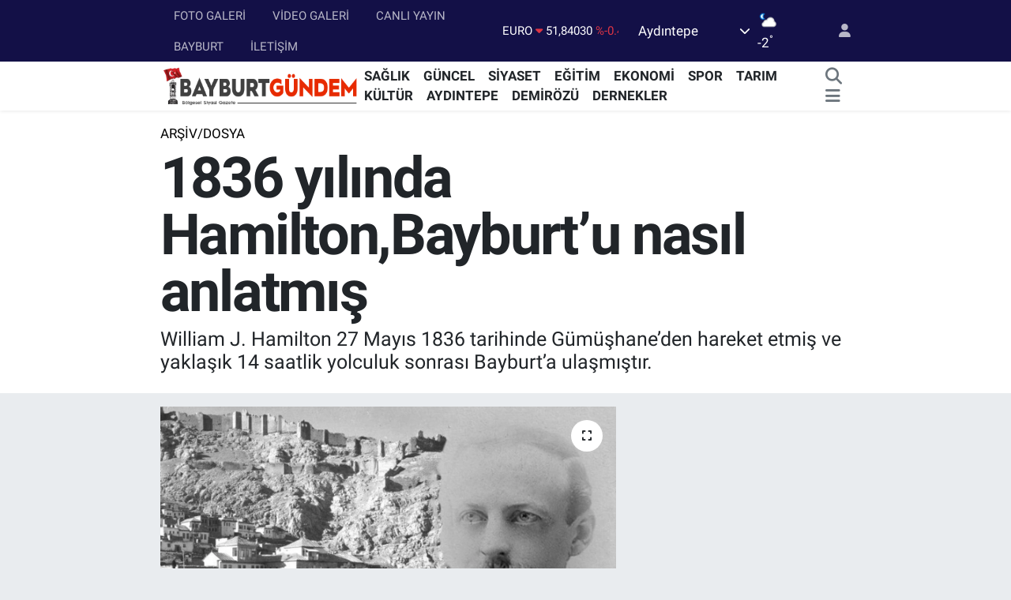

--- FILE ---
content_type: text/html; charset=UTF-8
request_url: https://www.bayburtgundem.com/hamilton-hamiltonbayburtu-nasil-anlatmis
body_size: 21628
content:
<!DOCTYPE html>
<html lang="tr" data-theme="flow">
<head>
<link rel="dns-prefetch" href="//www.bayburtgundem.com">
<link rel="dns-prefetch" href="//bayburtgundemcom.teimg.com">
<link rel="dns-prefetch" href="//static.tebilisim.com">
<link rel="dns-prefetch" href="//pagead2.googlesyndication.com">
<link rel="dns-prefetch" href="//www.googletagmanager.com">
<link rel="dns-prefetch" href="//www.facebook.com">
<link rel="dns-prefetch" href="//www.twitter.com">
<link rel="dns-prefetch" href="//www.youtube.com">
<link rel="dns-prefetch" href="//x.com">
<link rel="dns-prefetch" href="//api.whatsapp.com">
<link rel="dns-prefetch" href="//www.linkedin.com">
<link rel="dns-prefetch" href="//pinterest.com">
<link rel="dns-prefetch" href="//t.me">
<link rel="dns-prefetch" href="//service.tebilisim.com">
<link rel="dns-prefetch" href="//tebilisim.com">
<link rel="dns-prefetch" href="//facebook.com">
<link rel="dns-prefetch" href="//twitter.com">
<link rel="dns-prefetch" href="//www.google.com">
<link rel="dns-prefetch" href="//cdn.onesignal.com">

    <meta charset="utf-8">
<title>1836 yılında Hamilton,Bayburt’u nasıl anlatmış - Bayburt Haber,Bayburtgazetesi</title>
<meta name="description" content="William J. Hamilton 27 Mayıs 1836 tarihinde Gümüşhane’den hareket etmiş ve yaklaşık 14 saatlik yolculuk sonrası Bayburt’a ulaşmıştır.">
<meta name="keywords" content="Hamilton, Bayburt, 1836 bayburt">
<link rel="canonical" href="https://www.bayburtgundem.com/hamilton-hamiltonbayburtu-nasil-anlatmis">
<meta name="viewport" content="width=device-width,initial-scale=1">
<meta name="X-UA-Compatible" content="IE=edge">
<meta name="robots" content="max-image-preview:large">
<meta name="theme-color" content="#131047">
<meta name="title" content="1836 yılında Hamilton,Bayburt’u nasıl anlatmış">
<meta name="articleSection" content="news">
<meta name="datePublished" content="2022-08-29T14:26:00+03:00">
<meta name="dateModified" content="2025-03-03T17:30:10+03:00">
<meta name="articleAuthor" content="Mehmet Demirer">
<meta name="author" content="Mehmet Demirer">
<link rel="amphtml" href="https://www.bayburtgundem.com/hamilton-hamiltonbayburtu-nasil-anlatmis/amp">
<meta property="og:site_name" content="Bayburt Haber -Bayburt gazetesi">
<meta property="og:title" content="1836 yılında Hamilton,Bayburt’u nasıl anlatmış">
<meta property="og:description" content="William J. Hamilton 27 Mayıs 1836 tarihinde Gümüşhane’den hareket etmiş ve yaklaşık 14 saatlik yolculuk sonrası Bayburt’a ulaşmıştır.">
<meta property="og:url" content="https://www.bayburtgundem.com/hamilton-hamiltonbayburtu-nasil-anlatmis">
<meta property="og:image" content="https://bayburtgundemcom.teimg.com/bayburtgundem-com/uploads/2022/08/zassss.png">
<meta property="og:type" content="article">
<meta property="og:article:published_time" content="2022-08-29T14:26:00+03:00">
<meta property="og:article:modified_time" content="2025-03-03T17:30:10+03:00">
<meta name="twitter:card" content="summary_large_image">
<meta name="twitter:site" content="@bayburtgundem69">
<meta name="twitter:title" content="1836 yılında Hamilton,Bayburt’u nasıl anlatmış">
<meta name="twitter:description" content="William J. Hamilton 27 Mayıs 1836 tarihinde Gümüşhane’den hareket etmiş ve yaklaşık 14 saatlik yolculuk sonrası Bayburt’a ulaşmıştır.">
<meta name="twitter:image" content="https://bayburtgundemcom.teimg.com/bayburtgundem-com/uploads/2022/08/zassss.png">
<meta name="twitter:url" content="https://www.bayburtgundem.com/hamilton-hamiltonbayburtu-nasil-anlatmis">
<link rel="shortcut icon" type="image/x-icon" href="https://bayburtgundemcom.teimg.com/bayburtgundem-com/uploads/2022/08/favicon-96x96.png">
<link rel="manifest" href="https://www.bayburtgundem.com/manifest.json?v=6.6.4" />
<link rel="preload" href="https://static.tebilisim.com/flow/assets/css/font-awesome/fa-solid-900.woff2" as="font" type="font/woff2" crossorigin />
<link rel="preload" href="https://static.tebilisim.com/flow/assets/css/font-awesome/fa-brands-400.woff2" as="font" type="font/woff2" crossorigin />
<link rel="preload" href="https://static.tebilisim.com/flow/assets/css/weather-icons/font/weathericons-regular-webfont.woff2" as="font" type="font/woff2" crossorigin />
<link rel="preload" href="https://static.tebilisim.com/flow/vendor/te/fonts/roboto/KFOlCnqEu92Fr1MmEU9fBBc4AMP6lQ.woff2" as="font" type="font/woff2" crossorigin />
<link rel="preload" href="https://static.tebilisim.com/flow/vendor/te/fonts/roboto/KFOlCnqEu92Fr1MmEU9fChc4AMP6lbBP.woff2" as="font" type="font/woff2" crossorigin />
<link rel="preload" href="https://static.tebilisim.com/flow/vendor/te/fonts/roboto/KFOlCnqEu92Fr1MmWUlfBBc4AMP6lQ.woff2" as="font" type="font/woff2" crossorigin />
<link rel="preload" href="https://static.tebilisim.com/flow/vendor/te/fonts/roboto/KFOlCnqEu92Fr1MmWUlfChc4AMP6lbBP.woff2" as="font" type="font/woff2" crossorigin />
<link rel="preload" href="https://static.tebilisim.com/flow/vendor/te/fonts/roboto/KFOmCnqEu92Fr1Mu4mxKKTU1Kg.woff2" as="font" type="font/woff2" crossorigin />
<link rel="preload" href="https://static.tebilisim.com/flow/vendor/te/fonts/roboto/KFOmCnqEu92Fr1Mu7GxKKTU1Kvnz.woff2" as="font" type="font/woff2" crossorigin />


<link rel="preload" as="style" href="https://static.tebilisim.com/flow/vendor/te/fonts/roboto.css?v=6.6.4">
<link rel="stylesheet" href="https://static.tebilisim.com/flow/vendor/te/fonts/roboto.css?v=6.6.4">

<style>:root {
        --te-link-color: #333;
        --te-link-hover-color: #000;
        --te-font: "Roboto";
        --te-secondary-font: "Roboto";
        --te-h1-font-size: 72px;
        --te-color: #131047;
        --te-hover-color: rgba(23, 23, 26, 0.99);
        --mm-ocd-width: 85%!important; /*  Mobil Menü Genişliği */
        --swiper-theme-color: var(--te-color)!important;
        --header-13-color: #ffc107;
    }</style><link rel="preload" as="style" href="https://static.tebilisim.com/flow/assets/vendor/bootstrap/css/bootstrap.min.css?v=6.6.4">
<link rel="stylesheet" href="https://static.tebilisim.com/flow/assets/vendor/bootstrap/css/bootstrap.min.css?v=6.6.4">
<link rel="preload" as="style" href="https://static.tebilisim.com/flow/assets/css/app6.6.4.min.css">
<link rel="stylesheet" href="https://static.tebilisim.com/flow/assets/css/app6.6.4.min.css">



<script type="application/ld+json">{"@context":"https:\/\/schema.org","@type":"WebSite","url":"https:\/\/www.bayburtgundem.com","potentialAction":{"@type":"SearchAction","target":"https:\/\/www.bayburtgundem.com\/arama?q={query}","query-input":"required name=query"}}</script>

<script type="application/ld+json">{"@context":"https:\/\/schema.org","@type":"NewsMediaOrganization","url":"https:\/\/www.bayburtgundem.com","name":"Bayburt G\u00fcndem","logo":"https:\/\/bayburtgundemcom.teimg.com\/bayburtgundem-com\/uploads\/2025\/05\/yen-logo3.png","sameAs":["https:\/\/www.facebook.com\/bayburtgundemgazetesi","https:\/\/www.twitter.com\/bayburtgundem69","https:\/\/www.youtube.com\/bayburtgundem"]}</script>

<script type="application/ld+json">{"@context":"https:\/\/schema.org","@graph":[{"@type":"SiteNavigationElement","name":"Ana Sayfa","url":"https:\/\/www.bayburtgundem.com","@id":"https:\/\/www.bayburtgundem.com"},{"@type":"SiteNavigationElement","name":"G\u00dcNCEL","url":"https:\/\/www.bayburtgundem.com\/guncel","@id":"https:\/\/www.bayburtgundem.com\/guncel"},{"@type":"SiteNavigationElement","name":"S\u0130YASET","url":"https:\/\/www.bayburtgundem.com\/siyaset","@id":"https:\/\/www.bayburtgundem.com\/siyaset"},{"@type":"SiteNavigationElement","name":"E\u011e\u0130T\u0130M","url":"https:\/\/www.bayburtgundem.com\/egitim","@id":"https:\/\/www.bayburtgundem.com\/egitim"},{"@type":"SiteNavigationElement","name":"SA\u011eLIK","url":"https:\/\/www.bayburtgundem.com\/saglik","@id":"https:\/\/www.bayburtgundem.com\/saglik"},{"@type":"SiteNavigationElement","name":"DERNEKLER","url":"https:\/\/www.bayburtgundem.com\/dernekler","@id":"https:\/\/www.bayburtgundem.com\/dernekler"},{"@type":"SiteNavigationElement","name":"AYDINTEPE","url":"https:\/\/www.bayburtgundem.com\/aydintepe","@id":"https:\/\/www.bayburtgundem.com\/aydintepe"},{"@type":"SiteNavigationElement","name":"DEM\u0130R\u00d6Z\u00dc","url":"https:\/\/www.bayburtgundem.com\/demirozu","@id":"https:\/\/www.bayburtgundem.com\/demirozu"},{"@type":"SiteNavigationElement","name":"SPOR","url":"https:\/\/www.bayburtgundem.com\/spor","@id":"https:\/\/www.bayburtgundem.com\/spor"},{"@type":"SiteNavigationElement","name":"\u0130ST.BELDY.","url":"https:\/\/www.bayburtgundem.com\/istbeldy","@id":"https:\/\/www.bayburtgundem.com\/istbeldy"},{"@type":"SiteNavigationElement","name":"EKONOM\u0130","url":"https:\/\/www.bayburtgundem.com\/ekonomi","@id":"https:\/\/www.bayburtgundem.com\/ekonomi"},{"@type":"SiteNavigationElement","name":"D\u00dcNYA","url":"https:\/\/www.bayburtgundem.com\/dunya","@id":"https:\/\/www.bayburtgundem.com\/dunya"},{"@type":"SiteNavigationElement","name":"T\u00dcRK\u0130YE","url":"https:\/\/www.bayburtgundem.com\/turkiye","@id":"https:\/\/www.bayburtgundem.com\/turkiye"},{"@type":"SiteNavigationElement","name":"MEDYA","url":"https:\/\/www.bayburtgundem.com\/medya","@id":"https:\/\/www.bayburtgundem.com\/medya"},{"@type":"SiteNavigationElement","name":"MAGAZ\u0130N","url":"https:\/\/www.bayburtgundem.com\/magazin","@id":"https:\/\/www.bayburtgundem.com\/magazin"},{"@type":"SiteNavigationElement","name":"BAYBURTG\u00dcNDEM","url":"https:\/\/www.bayburtgundem.com\/bayburtgundem","@id":"https:\/\/www.bayburtgundem.com\/bayburtgundem"},{"@type":"SiteNavigationElement","name":"TARIM","url":"https:\/\/www.bayburtgundem.com\/tarim","@id":"https:\/\/www.bayburtgundem.com\/tarim"},{"@type":"SiteNavigationElement","name":"FUTBOL TURNUVASI (K\u00d6YLER ARASI)","url":"https:\/\/www.bayburtgundem.com\/futbol-turnuvasi-koyler-arasi","@id":"https:\/\/www.bayburtgundem.com\/futbol-turnuvasi-koyler-arasi"},{"@type":"SiteNavigationElement","name":"K\u00dcLT\u00dcR","url":"https:\/\/www.bayburtgundem.com\/kultur","@id":"https:\/\/www.bayburtgundem.com\/kultur"},{"@type":"SiteNavigationElement","name":"Bayburt Bilgi","url":"https:\/\/www.bayburtgundem.com\/bayburt-bilgi","@id":"https:\/\/www.bayburtgundem.com\/bayburt-bilgi"},{"@type":"SiteNavigationElement","name":"\u0130GF","url":"https:\/\/www.bayburtgundem.com\/igf","@id":"https:\/\/www.bayburtgundem.com\/igf"},{"@type":"SiteNavigationElement","name":"T\u00dcRK\u0130YE EKONOM\u0130","url":"https:\/\/www.bayburtgundem.com\/turkiye-ekonomi","@id":"https:\/\/www.bayburtgundem.com\/turkiye-ekonomi"},{"@type":"SiteNavigationElement","name":"T\u00dcRK\u0130YE S\u0130YASET","url":"https:\/\/www.bayburtgundem.com\/turkiye-siyaset","@id":"https:\/\/www.bayburtgundem.com\/turkiye-siyaset"},{"@type":"SiteNavigationElement","name":"TAR\u0130H","url":"https:\/\/www.bayburtgundem.com\/tarih","@id":"https:\/\/www.bayburtgundem.com\/tarih"},{"@type":"SiteNavigationElement","name":"AR\u015e\u0130V\/DOSYA","url":"https:\/\/www.bayburtgundem.com\/arsivdosya","@id":"https:\/\/www.bayburtgundem.com\/arsivdosya"},{"@type":"SiteNavigationElement","name":"YA\u015eAM","url":"https:\/\/www.bayburtgundem.com\/yasam","@id":"https:\/\/www.bayburtgundem.com\/yasam"},{"@type":"SiteNavigationElement","name":"Yerel Haberler","url":"https:\/\/www.bayburtgundem.com\/yerel-haberler","@id":"https:\/\/www.bayburtgundem.com\/yerel-haberler"},{"@type":"SiteNavigationElement","name":"Bayburtlu Halk \u015eairleri","url":"https:\/\/www.bayburtgundem.com\/bayburtlu-halk-sairleri","@id":"https:\/\/www.bayburtgundem.com\/bayburtlu-halk-sairleri"},{"@type":"SiteNavigationElement","name":"G\u00fcndem","url":"https:\/\/www.bayburtgundem.com\/gundem","@id":"https:\/\/www.bayburtgundem.com\/gundem"},{"@type":"SiteNavigationElement","name":"K\u00fclt\u00fcr sanat","url":"https:\/\/www.bayburtgundem.com\/kultur-sanat","@id":"https:\/\/www.bayburtgundem.com\/kultur-sanat"},{"@type":"SiteNavigationElement","name":"Teknoloji","url":"https:\/\/www.bayburtgundem.com\/teknoloji","@id":"https:\/\/www.bayburtgundem.com\/teknoloji"},{"@type":"SiteNavigationElement","name":"Yerel","url":"https:\/\/www.bayburtgundem.com\/yerel","@id":"https:\/\/www.bayburtgundem.com\/yerel"},{"@type":"SiteNavigationElement","name":"Bursaspor","url":"https:\/\/www.bayburtgundem.com\/bursaspor","@id":"https:\/\/www.bayburtgundem.com\/bursaspor"},{"@type":"SiteNavigationElement","name":"Fenerbah\u00e7e","url":"https:\/\/www.bayburtgundem.com\/fenerbahce","@id":"https:\/\/www.bayburtgundem.com\/fenerbahce"},{"@type":"SiteNavigationElement","name":"\u0130leti\u015fim","url":"https:\/\/www.bayburtgundem.com\/iletisim","@id":"https:\/\/www.bayburtgundem.com\/iletisim"},{"@type":"SiteNavigationElement","name":"K\u00fcnye","url":"https:\/\/www.bayburtgundem.com\/kunye","@id":"https:\/\/www.bayburtgundem.com\/kunye"},{"@type":"SiteNavigationElement","name":"GAZETE ABONEL\u0130K","url":"https:\/\/www.bayburtgundem.com\/gazete-abonelik","@id":"https:\/\/www.bayburtgundem.com\/gazete-abonelik"},{"@type":"SiteNavigationElement","name":"Y\u00d6NET\u0130M","url":"https:\/\/www.bayburtgundem.com\/yonetim","@id":"https:\/\/www.bayburtgundem.com\/yonetim"},{"@type":"SiteNavigationElement","name":"HESAP NUMARALARIMIZ","url":"https:\/\/www.bayburtgundem.com\/hesap-numaralarimiz","@id":"https:\/\/www.bayburtgundem.com\/hesap-numaralarimiz"},{"@type":"SiteNavigationElement","name":"Bayburt K\u00f6yleri","url":"https:\/\/www.bayburtgundem.com\/bayburt-koyleri","@id":"https:\/\/www.bayburtgundem.com\/bayburt-koyleri"},{"@type":"SiteNavigationElement","name":"Bayburt Dernekleri","url":"https:\/\/www.bayburtgundem.com\/bayburt-dernekleri","@id":"https:\/\/www.bayburtgundem.com\/bayburt-dernekleri"},{"@type":"SiteNavigationElement","name":"\u0130LAN SAYFASI","url":"https:\/\/www.bayburtgundem.com\/ilan","@id":"https:\/\/www.bayburtgundem.com\/ilan"},{"@type":"SiteNavigationElement","name":"CANLI YAYIN","url":"https:\/\/www.bayburtgundem.com\/canli-yayin","@id":"https:\/\/www.bayburtgundem.com\/canli-yayin"},{"@type":"SiteNavigationElement","name":"Bayburt Cumhurba\u015fkanl\u0131\u011f\u0131 Se\u00e7im Sonu\u00e7lar\u0131","url":"https:\/\/www.bayburtgundem.com\/bayburt-secim-sonuclari","@id":"https:\/\/www.bayburtgundem.com\/bayburt-secim-sonuclari"},{"@type":"SiteNavigationElement","name":"Bayburt Milletvekilli\u011fi se\u00e7im sonu\u00e7lar\u0131","url":"https:\/\/www.bayburtgundem.com\/bayburt-milletvekilligi-secim-sonuclari","@id":"https:\/\/www.bayburtgundem.com\/bayburt-milletvekilligi-secim-sonuclari"},{"@type":"SiteNavigationElement","name":"Gizlilik S\u00f6zle\u015fmesi","url":"https:\/\/www.bayburtgundem.com\/gizlilik-sozlesmesi","@id":"https:\/\/www.bayburtgundem.com\/gizlilik-sozlesmesi"},{"@type":"SiteNavigationElement","name":"Beyzade Baklavalar\u0131","url":"https:\/\/www.bayburtgundem.com\/beyzade-baklavalari","@id":"https:\/\/www.bayburtgundem.com\/beyzade-baklavalari"},{"@type":"SiteNavigationElement","name":"Yazarlar","url":"https:\/\/www.bayburtgundem.com\/yazarlar","@id":"https:\/\/www.bayburtgundem.com\/yazarlar"},{"@type":"SiteNavigationElement","name":"Foto Galeri","url":"https:\/\/www.bayburtgundem.com\/foto-galeri","@id":"https:\/\/www.bayburtgundem.com\/foto-galeri"},{"@type":"SiteNavigationElement","name":"Video Galeri","url":"https:\/\/www.bayburtgundem.com\/video","@id":"https:\/\/www.bayburtgundem.com\/video"},{"@type":"SiteNavigationElement","name":"Biyografiler","url":"https:\/\/www.bayburtgundem.com\/biyografi","@id":"https:\/\/www.bayburtgundem.com\/biyografi"},{"@type":"SiteNavigationElement","name":"Firma Rehberi","url":"https:\/\/www.bayburtgundem.com\/rehber","@id":"https:\/\/www.bayburtgundem.com\/rehber"},{"@type":"SiteNavigationElement","name":"Seri \u0130lanlar","url":"https:\/\/www.bayburtgundem.com\/ilan","@id":"https:\/\/www.bayburtgundem.com\/ilan"},{"@type":"SiteNavigationElement","name":"R\u00f6portajlar","url":"https:\/\/www.bayburtgundem.com\/roportaj","@id":"https:\/\/www.bayburtgundem.com\/roportaj"},{"@type":"SiteNavigationElement","name":"Anketler","url":"https:\/\/www.bayburtgundem.com\/anketler","@id":"https:\/\/www.bayburtgundem.com\/anketler"},{"@type":"SiteNavigationElement","name":"Ayd\u0131ntepe Bug\u00fcn, Yar\u0131n ve 1 Haftal\u0131k Hava Durumu Tahmini","url":"https:\/\/www.bayburtgundem.com\/aydintepe-hava-durumu","@id":"https:\/\/www.bayburtgundem.com\/aydintepe-hava-durumu"},{"@type":"SiteNavigationElement","name":"Ayd\u0131ntepe Namaz Vakitleri","url":"https:\/\/www.bayburtgundem.com\/aydintepe-namaz-vakitleri","@id":"https:\/\/www.bayburtgundem.com\/aydintepe-namaz-vakitleri"},{"@type":"SiteNavigationElement","name":"Puan Durumu ve Fikst\u00fcr","url":"https:\/\/www.bayburtgundem.com\/futbol\/super-lig-puan-durumu-ve-fikstur","@id":"https:\/\/www.bayburtgundem.com\/futbol\/super-lig-puan-durumu-ve-fikstur"}]}</script>

<script type="application/ld+json">{"@context":"https:\/\/schema.org","@type":"BreadcrumbList","itemListElement":[{"@type":"ListItem","position":1,"item":{"@type":"Thing","@id":"https:\/\/www.bayburtgundem.com","name":"Haberler"}}]}</script>
<script type="application/ld+json">{"@context":"https:\/\/schema.org","@type":"NewsArticle","headline":"1836 y\u0131l\u0131nda Hamilton,Bayburt\u2019u nas\u0131l anlatm\u0131\u015f","articleSection":"AR\u015e\u0130V\/DOSYA","dateCreated":"2022-08-29T14:26:00+03:00","datePublished":"2022-08-29T14:26:00+03:00","dateModified":"2025-03-03T17:30:10+03:00","wordCount":683,"genre":"news","mainEntityOfPage":{"@type":"WebPage","@id":"https:\/\/www.bayburtgundem.com\/hamilton-hamiltonbayburtu-nasil-anlatmis"},"articleBody":"<p>27 May\u0131s 1836 tarihinde G\u00fcm\u00fc\u015fhane\u2019den hareket etmi\u015f ve yakla\u015f\u0131k 14 saatlik yolculuk sonras\u0131 Bayburt\u2019a ula\u015fm\u0131\u015ft\u0131r.<\/p>\r\n\r\n<p><b>Bayburt kalesiyle ilgili en ayr\u0131nt\u0131l\u0131 bilgi veren seyyahlar\u0131n ba\u015f\u0131nda gelir. <\/b><\/p>\r\n\r\n<p>Hamilton Bayburt kalesini \u015fu \u015fekilde tasvir eder: \u201c\u2026Bayburt kalesi, kasaban\u0131n do\u011fusunda y\u00fcksek bir tepe \u00fczerine yerle\u015fmi\u015f ve heybetli bir g\u00f6r\u00fcn\u00fcme sahiptir. Kale tepesinin dibinden ge\u00e7en \u00c7oruh nehri, Karadeniz\u2019e akar ve k\u0131y\u0131s\u0131nda g\u00fczelce s\u00fcr\u00fclm\u00fc\u015f ve i\u015flenmi\u015f i\u00e7inde y\u00fcksek kavaklar\u0131n bulundu\u011fu bah\u00e7eler vard\u0131r\u2026\u201d<\/p>\r\n\r\n<p>Ayr\u0131ca seyyah, nehrin kenarlar\u0131nda yaban domuzu ve geyik gibi av hayvanlar\u0131n\u0131n oldu\u011funun kendisine s\u00f6ylendi\u011fini ifade eder.<\/p>\r\n\r\n<p>Daha sonra Erzurum\u2019a do\u011fru hareket eden seyyah, yollar\u0131n fevkalade m\u00fckemmel oldu\u011funu ve \u00f6k\u00fcz arabas\u0131 ile buray\u0131 ge\u00e7ti\u011fini s\u00f6yler. Helva bak\u0131r madenini ziyaret eden Hamilton, Maden ve Masat k\u00f6ylerine u\u011frar.<\/p>\r\n\r\n<p>D\u00f6n\u00fc\u015f yolunda bu defa \u0130spir\u2019den tekrar Bayburt\u2019a u\u011frar.<\/p>\r\n\r\n<p>1828-1829 Osmanl\u0131-Rus sava\u015f\u0131n\u0131n Bayburt\u2019taki tahribat\u0131n\u0131n hen\u00fcz silinmedi\u011fi bir d\u00f6nemde kaleyi ziyaret eden Hamilton, kalenin ve \u015fehrin bu durumunu \u015fu s\u00f6zlerle a\u00e7\u0131klar: \u201c\u2026Bayburt kalesi, onun \u00e7ok sa\u011flam temelini adeta yalayarak akan nehrin di\u011fer taraflar\u0131ndakilerden izole edilmi\u015f bir kaya k\u00fctlesi \u00fczerindedir.<\/p>\r\n\r\n<p>Sol yandaki tepeler ise evler ve bah\u00e7elerle kapl\u0131d\u0131r harika bir g\u00f6r\u00fcn\u00fcme sahiptir.<\/p>\r\n\r\n<p>Biz kalenin alt\u0131nda a\u011fa\u00e7tan yap\u0131lm\u0131\u015f bir k\u00f6pr\u00fcden suyu ge\u00e7tik ve kuzeye do\u011fru uzanan a\u015fa\u011f\u0131daki yoku\u015fu t\u0131rmand\u0131k ve zirveye ula\u015ft\u0131\u011f\u0131m\u0131zda kendimizi harap bir kasaban\u0131n giri\u015finde bulduk.<\/p>\r\n\r\n<p>Yerler tamamen y\u0131k\u0131lm\u0131\u015ft\u0131 ve adeta Rus sava\u015f\u0131n\u0131n d\u00fcnyay\u0131 umursamaz g\u00f6z\u00fcken melonkoli \u00f6rne\u011fini temsil ediyordu \u00e7e\u015fitli y\u0131k\u0131nt\u0131lar\u0131 ve \u00e7orak yollar\u0131 kar\u015f\u0131dan kar\u015f\u0131ya ge\u00e7erek nehrin kasaban\u0131n i\u00e7inden ge\u00e7erek bir kayal\u0131k bo\u011faza girdi\u011fi ve tekrar a\u011fa\u00e7 k\u00f6pr\u00fc ile onu kar\u015f\u0131ya ge\u00e7erek kale tepesinin kuzey ucuna ula\u015ft\u0131k.<\/p>\r\n\r\n<p>Bal\u0131\u011f\u0131n \u00e7ok bol oldu\u011fu derenin daha yukar\u0131s\u0131nda ayn\u0131 \u015fekilde yap\u0131lm\u0131\u015f iki k\u00f6pr\u00fc daha vard\u0131\u2026\u201d 25 Haziran 1836\u2019da G\u00fcm\u00fc\u015fhane\u2019ye hareketinden \u00f6nce kaleyi tekrar ziyaret eden seyyah, kaleyle ilgili bilgilere \u015funu ekler: \u201c\u2026 Ba\u015fl\u0131ca ana giri\u015f y\u00fcz\u00fc g\u00fcney bat\u0131da olup i\u00e7 ve d\u0131\u015f duvarlar aras\u0131nda oradan ba\u015fka bir yerden a\u015fa\u011f\u0131ya inilmeyecek miktarda bo\u015fluk b\u0131rak\u0131lm\u0131\u015ft\u0131r.<\/p>\r\n\r\n<p>Giri\u015f \u00fczerinde \u00e7e\u015fitli T\u00fcrk ve Arap kitabeleri ve kemerin alt\u0131n\u0131n her bir yan\u0131na kaba bir \u015fekilde oyulmu\u015f b\u00fcy\u00fck bir aslan fig\u00fcr\u00fc vard\u0131.<\/p>\r\n\r\n<p>Kemerleri \u00f6nemsiz derecede sivri u\u00e7lu g\u00fcney ucunun yak\u0131nlar\u0131nda bir mahzen b\u00f6l\u00fcm\u00fc kal\u0131nt\u0131s\u0131 vard\u0131. Ama ben de bu g\u00fczellik ve d\u00fczenlilik ve kare bi\u00e7iminde saracenic bloklardan olu\u015fan ana giri\u015f yada i\u00e7 duvar\u0131n temiz i\u015f\u00e7ili\u011fine hayran kald\u0131m.<\/p>\r\n\r\n<p>Bat\u0131 taraf\u0131 boyunca kare, yuvarlak ya da \u00fc\u00e7gen \u00e7e\u015fitli kulelerde ayn\u0131 \u015fekilde iyi in\u015fa edilmi\u015fti.<\/p>\r\n\r\n<p>Tepenin zirvesinin yak\u0131nlar\u0131nda yan\u0131mdaki Ermeni rehberin ifadesine g\u00f6re Greklerden kalma bir kilise kal\u0131nt\u0131s\u0131 vard\u0131.<\/p>\r\n\r\n<p>\u00c7ok kaba bir \u015fekilde yap\u0131lan kilise binan\u0131n di\u011fer b\u00f6l\u00fcmlerinden farkl\u0131 ve do\u011fu ucunda bir yar\u0131m daireli temas\u0131 vard\u0131.<\/p>\r\n\r\n<p><img alt=\"\" src=\"https:\/\/bayburtgundemcom.teimg.com\/bayburtgundem-com\/uploads\/2022\/08\/bayburt-eski-foto-48.jpg\" style=\"width: 800px; height: 562px;\" \/><\/p>\r\n\r\n<p>\u00c7e\u015fitli T\u00fcrk ve Arap kitabeleri daha \u00fcst duvar\u0131n d\u0131\u015f\u0131na kaz\u0131lm\u0131\u015f ve di\u011ferleri \u00fc\u00e7 daireli oldu\u011fu halde ta\u015ftan baz\u0131lar\u0131 \u00fcst\u00fcne elmas \u015feklinde kutsama kaz\u0131lm\u0131\u015ft\u0131r.<\/p>\r\n\r\n<p>Bu kalenin kuzey bat\u0131 k\u00f6\u015fesinde \u00e7ok ayr\u0131nt\u0131l\u0131 ve girift bir \u015fekilde \u00e7al\u0131\u015f\u0131lm\u0131\u015f ve zirvenin yak\u0131nlar\u0131ndaki i\u00e7 k\u0131s\u0131mdaki e\u011fimli surun k\u00f6\u015felerinde bitirilmi\u015ftir. Sur tamamen zarif bir d\u0131\u015f g\u00f6r\u00fcn\u00fcm ve yerden 14 fit y\u00fcksekte olup hemen a\u015fa\u011f\u0131s\u0131nda Arap\u00e7ayla yaz\u0131lm\u0131\u015f b\u00fcy\u00fck\u00e7e bir kitabe ile d\u00fczg\u00fcn bir korni\u015fle tamamlan\u0131r..<\/p>","description":"William J. Hamilton 27 May\u0131s 1836 tarihinde G\u00fcm\u00fc\u015fhane\u2019den hareket etmi\u015f ve yakla\u015f\u0131k 14 saatlik yolculuk sonras\u0131 Bayburt\u2019a ula\u015fm\u0131\u015ft\u0131r.","inLanguage":"tr-TR","keywords":["Hamilton","Bayburt","1836 bayburt"],"image":{"@type":"ImageObject","url":"https:\/\/bayburtgundemcom.teimg.com\/crop\/1280x720\/bayburtgundem-com\/uploads\/2022\/08\/zassss.png","width":"1280","height":"720","caption":"1836 y\u0131l\u0131nda Hamilton,Bayburt\u2019u nas\u0131l anlatm\u0131\u015f"},"publishingPrinciples":"https:\/\/www.bayburtgundem.com\/gizlilik-sozlesmesi","isFamilyFriendly":"http:\/\/schema.org\/True","isAccessibleForFree":"http:\/\/schema.org\/True","publisher":{"@type":"Organization","name":"Bayburt G\u00fcndem","image":"https:\/\/bayburtgundemcom.teimg.com\/bayburtgundem-com\/uploads\/2025\/05\/yen-logo3.png","logo":{"@type":"ImageObject","url":"https:\/\/bayburtgundemcom.teimg.com\/bayburtgundem-com\/uploads\/2025\/05\/yen-logo3.png","width":"640","height":"375"}},"author":{"@type":"Person","name":"Mehmet Demirer","honorificPrefix":"","jobTitle":"GAZETEC\u0130","url":null}}</script>





<style>
.mega-menu {z-index: 9999 !important;}
@media screen and (min-width: 1620px) {
    .container {width: 1280px!important; max-width: 1280px!important;}
    #ad_36 {margin-right: 15px !important;}
    #ad_9 {margin-left: 15px !important;}
}

@media screen and (min-width: 1325px) and (max-width: 1620px) {
    .container {width: 1100px!important; max-width: 1100px!important;}
    #ad_36 {margin-right: 100px !important;}
    #ad_9 {margin-left: 100px !important;}
}
@media screen and (min-width: 1295px) and (max-width: 1325px) {
    .container {width: 990px!important; max-width: 990px!important;}
    #ad_36 {margin-right: 165px !important;}
    #ad_9 {margin-left: 165px !important;}
}
@media screen and (min-width: 1200px) and (max-width: 1295px) {
    .container {width: 900px!important; max-width: 900px!important;}
    #ad_36 {margin-right: 210px !important;}
    #ad_9 {margin-left: 210px !important;}

}
</style><script async src="https://pagead2.googlesyndication.com/pagead/js/adsbygoogle.js?client=ca-pub-9282556609376351"
     crossorigin="anonymous"></script>

<!-- Google tag (gtag.js) -->
<script async src="https://www.googletagmanager.com/gtag/js?id=G-Y9VZ9GDECW"></script>
<script>
  window.dataLayer = window.dataLayer || [];
  function gtag(){dataLayer.push(arguments);}
  gtag('js', new Date());

  gtag('config', 'G-Y9VZ9GDECW');
</script>



<script async data-cfasync="false"
	src="https://www.googletagmanager.com/gtag/js?id=G-Y9VZ9GDECW"></script>
<script data-cfasync="false">
	window.dataLayer = window.dataLayer || [];
	  function gtag(){dataLayer.push(arguments);}
	  gtag('js', new Date());
	  gtag('config', 'G-Y9VZ9GDECW');
</script>




</head>




<body class="d-flex flex-column min-vh-100">

    <div data-pagespeed="true"><meta name="google-site-verification" content="JFJsQXXKFit-HyZicAL7jX5H8i33k1tBKMgTRDAWtdg" /></div>
    

    <header class="header-4">
    <div class="top-header d-none d-lg-block">
        <div class="container">
            <div class="d-flex justify-content-between align-items-center">

                <ul  class="top-menu nav small sticky-top">
        <li class="nav-item   ">
        <a href="https://www.bayburtgundem.com/foto-galeri" class="nav-link pe-3" target="_blank" title="FOTO GALERİ">FOTO GALERİ</a>
        
    </li>
        <li class="nav-item   ">
        <a href="https://www.bayburtgundem.com/video" class="nav-link pe-3" target="_blank" title="VİDEO GALERİ">VİDEO GALERİ</a>
        
    </li>
        <li class="nav-item   ">
        <a href="/canli-yayin" class="nav-link pe-3" target="_self" title="CANLI YAYIN">CANLI YAYIN</a>
        
    </li>
        <li class="nav-item   ">
        <a href="/bayburt-bilgi" class="nav-link pe-3" target="_blank" title="BAYBURT">BAYBURT</a>
        
    </li>
        <li class="nav-item   ">
        <a href="/iletisim" class="nav-link pe-3" target="_blank" title="İLETİŞİM">İLETİŞİM</a>
        
    </li>
    </ul>


                                    <div class="position-relative overflow-hidden ms-auto text-end" style="height: 36px;">
                        <!-- PİYASALAR -->
        <div class="newsticker mini small">
        <ul class="newsticker__list list-unstyled" data-header="4">
            <li class="newsticker__item col dolar">DOLAR
                <span class="text-success"><i class="fa fa-caret-up"></i></span>
                <span class="value">43,50500</span>
                <span class="text-success">%0.21</span>
            </li>
            <li class="newsticker__item col euro">EURO
                <span class="text-danger"><i class="fa fa-caret-down"></i></span>
                <span class="value">51,84030</span>
                <span class="text-danger">%-0.44</span>
            </li>
            <li class="newsticker__item col euro">STERLİN
                <span class="text-danger"><i class="fa fa-caret-down"></i></span>
                <span class="value">59,82530</span>
                <span class="text-danger">%-0.35</span>
            </li>
            <li class="newsticker__item col altin">G.ALTIN
                <span class="text-danger"><i class="fa fa-caret-down"></i></span>
                <span class="value">7065,36000</span>
                <span class="text-danger">%-5.46</span>
            </li>
            <li class="newsticker__item col bist">BİST100
                <span class="text-success"><i class="fa fa-caret-up"></i></span>
                <span class="value">13.845,00</span>
                <span class="text-success">%10</span>
            </li>
            <li class="newsticker__item col btc">BITCOIN
                <span class="text-danger"><i class="fa fa-caret-down"></i></span>
                <span class="value">82.977,91</span>
                <span class="text-danger">%-5.36</span>
            </li>
        </ul>
    </div>
    

                    </div>
                    <div class="d-flex justify-content-end align-items-center text-light ms-4 weather-widget mini">
                        <!-- HAVA DURUMU -->

<input type="hidden" name="widget_setting_weathercity" value="40.38325000,40.14272000" />

            <div class="weather d-none d-xl-block me-2" data-header="4">
            <div class="custom-selectbox text-white" onclick="toggleDropdown(this)" style="width: 100%">
    <div class="d-flex justify-content-between align-items-center">
        <span style="">Aydıntepe</span>
        <i class="fas fa-chevron-down" style="font-size: 14px"></i>
    </div>
    <ul class="bg-white text-dark overflow-widget" style="min-height: 100px; max-height: 300px">
                        <li>
            <a href="https://www.bayburtgundem.com/bayburt-aydintepe-hava-durumu" title="Aydıntepe Hava Durumu" class="text-dark">
                Aydıntepe
            </a>
        </li>
                        <li>
            <a href="https://www.bayburtgundem.com/bayburt-demirozu-hava-durumu" title="Demirözü Hava Durumu" class="text-dark">
                Demirözü
            </a>
        </li>
                        <li>
            <a href="https://www.bayburtgundem.com/bayburt-hava-durumu" title="Bayburt Hava Durumu" class="text-dark">
                Bayburt
            </a>
        </li>
            </ul>
</div>

        </div>
        <div class="d-none d-xl-block" data-header="4">
            <span class="lead me-2">
                <img src="//cdn.weatherapi.com/weather/64x64/night/116.png" class="condition" width="26" height="26" alt="-2" />
            </span>
            <span class="degree text-white">-2</span><sup class="text-white">°</sup>
        </div>
    
<div data-location='{"city":"TUXX0014"}' class="d-none"></div>


                    </div>
                                <ul class="nav ms-4">
                    <li class="nav-item ms-2"><a class="nav-link pe-0" href="/member/login" title="Üyelik Girişi" target="_blank"><i class="fa fa-user"></i></a></li>
                </ul>
            </div>
        </div>
    </div>
    <nav class="main-menu navbar navbar-expand-lg bg-white shadow-sm py-1">
        <div class="container">
            <div class="d-lg-none">
                <a href="#menu" title="Ana Menü"><i class="fa fa-bars fa-lg"></i></a>
            </div>
            <div>
                                <a class="navbar-brand me-0" href="/" title="Bayburt Haber -Bayburt gazetesi">
                    <img src="https://bayburtgundemcom.teimg.com/bayburtgundem-com/uploads/2025/05/yen-logo3.png" alt="Bayburt Haber -Bayburt gazetesi" width="250" height="40" class="light-mode img-fluid flow-logo">
<img src="https://bayburtgundemcom.teimg.com/bayburtgundem-com/uploads/2025/05/l-o-g-l-a-y-t.png" alt="Bayburt Haber -Bayburt gazetesi" width="250" height="40" class="dark-mode img-fluid flow-logo d-none">

                </a>
                            </div>
            <div class="d-none d-lg-block">
                <ul  class="nav fw-semibold">
        <li class="nav-item   ">
        <a href="/saglik" class="nav-link nav-link text-dark" target="_self" title="SAĞLIK">SAĞLIK</a>
        
    </li>
        <li class="nav-item   ">
        <a href="/guncel" class="nav-link nav-link text-dark" target="_self" title="GÜNCEL">GÜNCEL</a>
        
    </li>
        <li class="nav-item   ">
        <a href="/siyaset" class="nav-link nav-link text-dark" target="_self" title="SİYASET">SİYASET</a>
        
    </li>
        <li class="nav-item   ">
        <a href="/egitim" class="nav-link nav-link text-dark" target="_self" title="EĞİTİM">EĞİTİM</a>
        
    </li>
        <li class="nav-item   ">
        <a href="/ekonomi" class="nav-link nav-link text-dark" target="_self" title="EKONOMİ">EKONOMİ</a>
        
    </li>
        <li class="nav-item   ">
        <a href="/spor" class="nav-link nav-link text-dark" target="_self" title="SPOR">SPOR</a>
        
    </li>
        <li class="nav-item   ">
        <a href="/tarim" class="nav-link nav-link text-dark" target="_self" title="TARIM">TARIM</a>
        
    </li>
        <li class="nav-item   ">
        <a href="/kultur" class="nav-link nav-link text-dark" target="_self" title="KÜLTÜR">KÜLTÜR</a>
        
    </li>
        <li class="nav-item   ">
        <a href="/aydintepe" class="nav-link nav-link text-dark" target="_self" title="AYDINTEPE">AYDINTEPE</a>
        
    </li>
        <li class="nav-item   ">
        <a href="/demirozu" class="nav-link nav-link text-dark" target="_self" title="DEMİRÖZÜ">DEMİRÖZÜ</a>
        
    </li>
        <li class="nav-item   ">
        <a href="/dernekler" class="nav-link nav-link text-dark" target="_self" title="DERNEKLER">DERNEKLER</a>
        
    </li>
    </ul>

            </div>
            <ul class="navigation-menu nav d-flex align-items-center">
                <li class="nav-item">
                    <a href="/arama" class="nav-link" title="Ara">
                        <i class="fa fa-search fa-lg text-secondary"></i>
                    </a>
                </li>
                
                <li class="nav-item dropdown d-none d-lg-block position-static">
                    <a class="nav-link p-0 ms-2 text-secondary" data-bs-toggle="dropdown" href="#" aria-haspopup="true" aria-expanded="false" title="Ana Menü"><i class="fa fa-bars fa-lg"></i></a>
                    <div class="mega-menu dropdown-menu dropdown-menu-end text-capitalize shadow-lg border-0 rounded-0">

    <div class="row g-3 small p-3">

                <div class="col">
            <div class="extra-sections bg-light p-3 border">
                <a href="https://www.bayburtgundem.com/bayburt-nobetci-eczaneler" title="Bayburt Nöbetçi Eczaneler" class="d-block border-bottom pb-2 mb-2" target="_self"><i class="fa-solid fa-capsules me-2"></i>Bayburt Nöbetçi Eczaneler</a>
<a href="https://www.bayburtgundem.com/bayburt-hava-durumu" title="Bayburt Hava Durumu" class="d-block border-bottom pb-2 mb-2" target="_self"><i class="fa-solid fa-cloud-sun me-2"></i>Bayburt Hava Durumu</a>
<a href="https://www.bayburtgundem.com/bayburt-namaz-vakitleri" title="Bayburt Namaz Vakitleri" class="d-block border-bottom pb-2 mb-2" target="_self"><i class="fa-solid fa-mosque me-2"></i>Bayburt Namaz Vakitleri</a>
<a href="https://www.bayburtgundem.com/bayburt-trafik-durumu" title="Bayburt Trafik Yoğunluk Haritası" class="d-block border-bottom pb-2 mb-2" target="_self"><i class="fa-solid fa-car me-2"></i>Bayburt Trafik Yoğunluk Haritası</a>
<a href="https://www.bayburtgundem.com/futbol/super-lig-puan-durumu-ve-fikstur" title="Süper Lig Puan Durumu ve Fikstür" class="d-block border-bottom pb-2 mb-2" target="_self"><i class="fa-solid fa-chart-bar me-2"></i>Süper Lig Puan Durumu ve Fikstür</a>
<a href="https://www.bayburtgundem.com/tum-mansetler" title="Tüm Manşetler" class="d-block border-bottom pb-2 mb-2" target="_self"><i class="fa-solid fa-newspaper me-2"></i>Tüm Manşetler</a>
<a href="https://www.bayburtgundem.com/sondakika-haberleri" title="Son Dakika Haberleri" class="d-block border-bottom pb-2 mb-2" target="_self"><i class="fa-solid fa-bell me-2"></i>Son Dakika Haberleri</a>

            </div>
        </div>
        
        

    </div>

    <div class="p-3 bg-light">
                <a class="me-3"
            href="https://www.facebook.com/bayburtgundemgazetesi" target="_blank" rel="nofollow noreferrer noopener"><i class="fab fa-facebook me-2 text-navy"></i> Facebook</a>
                        <a class="me-3"
            href="https://www.twitter.com/bayburtgundem69" target="_blank" rel="nofollow noreferrer noopener"><i class="fab fa-x-twitter "></i> Twitter</a>
                                        <a class="me-3"
            href="https://www.youtube.com/bayburtgundem" target="_blank" rel="nofollow noreferrer noopener"><i class="fab fa-youtube me-2 text-danger"></i> Youtube</a>
                                                    </div>

    <div class="mega-menu-footer p-2 bg-te-color">
        <a class="dropdown-item text-white" href="/kunye" title="Künye"><i class="fa fa-id-card me-2"></i> Künye</a>
        <a class="dropdown-item text-white" href="/iletisim" title="İletişim"><i class="fa fa-envelope me-2"></i> İletişim</a>
        <a class="dropdown-item text-white" href="/rss-baglantilari" title="RSS Bağlantıları"><i class="fa fa-rss me-2"></i> RSS Bağlantıları</a>
        <a class="dropdown-item text-white" href="/member/login" title="Üyelik Girişi"><i class="fa fa-user me-2"></i> Üyelik Girişi</a>
    </div>


</div>

                </li>
            </ul>
        </div>
    </nav>
    <ul  class="mobile-categories d-lg-none list-inline bg-white">
        <li class="list-inline-item">
        <a href="/saglik" class="text-dark" target="_self" title="SAĞLIK">
                SAĞLIK
        </a>
    </li>
        <li class="list-inline-item">
        <a href="/guncel" class="text-dark" target="_self" title="GÜNCEL">
                GÜNCEL
        </a>
    </li>
        <li class="list-inline-item">
        <a href="/siyaset" class="text-dark" target="_self" title="SİYASET">
                SİYASET
        </a>
    </li>
        <li class="list-inline-item">
        <a href="/egitim" class="text-dark" target="_self" title="EĞİTİM">
                EĞİTİM
        </a>
    </li>
        <li class="list-inline-item">
        <a href="/ekonomi" class="text-dark" target="_self" title="EKONOMİ">
                EKONOMİ
        </a>
    </li>
        <li class="list-inline-item">
        <a href="/spor" class="text-dark" target="_self" title="SPOR">
                SPOR
        </a>
    </li>
        <li class="list-inline-item">
        <a href="/tarim" class="text-dark" target="_self" title="TARIM">
                TARIM
        </a>
    </li>
        <li class="list-inline-item">
        <a href="/kultur" class="text-dark" target="_self" title="KÜLTÜR">
                KÜLTÜR
        </a>
    </li>
        <li class="list-inline-item">
        <a href="/aydintepe" class="text-dark" target="_self" title="AYDINTEPE">
                AYDINTEPE
        </a>
    </li>
        <li class="list-inline-item">
        <a href="/demirozu" class="text-dark" target="_self" title="DEMİRÖZÜ">
                DEMİRÖZÜ
        </a>
    </li>
        <li class="list-inline-item">
        <a href="/dernekler" class="text-dark" target="_self" title="DERNEKLER">
                DERNEKLER
        </a>
    </li>
    </ul>


</header>






<main class="single overflow-hidden" style="min-height: 300px">

            
    
    <div class="infinite" data-show-advert="1">

    

    <div class="infinite-item d-block" data-id="9427" data-category-id="95" data-reference="TE\Archive\Models\Archive" data-json-url="/service/json/featured-infinite.json">

        

        <div class="news-header py-3 bg-white">
            <div class="container">

                

                <div class="text-center text-lg-start">
                    <a href="https://www.bayburtgundem.com/arsivdosya" target="_self" title="ARŞİV/DOSYA" style="color: #000;" class="text-uppercase category">ARŞİV/DOSYA</a>
                </div>

                <h1 class="h2 fw-bold text-lg-start headline my-2 text-center" itemprop="headline">1836 yılında Hamilton,Bayburt’u nasıl anlatmış</h1>
                
                <h2 class="lead text-center text-lg-start text-dark description" itemprop="description">William J. Hamilton 27 Mayıs 1836 tarihinde Gümüşhane’den hareket etmiş ve yaklaşık 14 saatlik yolculuk sonrası Bayburt’a ulaşmıştır.</h2>
                
            </div>
        </div>


        <div class="container g-0 g-sm-4">

            <div class="news-section overflow-hidden mt-lg-3">
                <div class="row g-3">
                    <div class="col-lg-8">
                        <div class="card border-0 rounded-0 mb-3">

                            <div class="inner">
    <a href="https://bayburtgundemcom.teimg.com/crop/1280x720/bayburtgundem-com/uploads/2022/08/zassss.png" class="position-relative d-block" data-fancybox>
                        <div class="zoom-in-out m-3">
            <i class="fa fa-expand" style="font-size: 14px"></i>
        </div>
        <img class="img-fluid" src="https://bayburtgundemcom.teimg.com/crop/1280x720/bayburtgundem-com/uploads/2022/08/zassss.png" alt="1836 yılında Hamilton,Bayburt’u nasıl anlatmış" width="860" height="504" loading="eager" fetchpriority="high" decoding="async" style="width:100%; aspect-ratio: 860 / 504;" />
            </a>
</div>





                            <div class="share-area d-flex justify-content-between align-items-center bg-light p-2">

    <div class="mobile-share-button-container mb-2 d-block d-md-none">
    <button
        class="btn btn-primary btn-sm rounded-0 shadow-sm w-100"
        onclick="handleMobileShare(event, '1836 yılında Hamilton,Bayburt’u nasıl anlatmış', 'https://www.bayburtgundem.com/hamilton-hamiltonbayburtu-nasil-anlatmis')"
        title="Paylaş"
    >
        <i class="fas fa-share-alt me-2"></i>Paylaş
    </button>
</div>

<div class="social-buttons-new d-none d-md-flex justify-content-between">
    <a
        href="https://www.facebook.com/sharer/sharer.php?u=https%3A%2F%2Fwww.bayburtgundem.com%2Fhamilton-hamiltonbayburtu-nasil-anlatmis"
        onclick="initiateDesktopShare(event, 'facebook')"
        class="btn btn-primary btn-sm rounded-0 shadow-sm me-1"
        title="Facebook'ta Paylaş"
        data-platform="facebook"
        data-share-url="https://www.bayburtgundem.com/hamilton-hamiltonbayburtu-nasil-anlatmis"
        data-share-title="1836 yılında Hamilton,Bayburt’u nasıl anlatmış"
        rel="noreferrer nofollow noopener external"
    >
        <i class="fab fa-facebook-f"></i>
    </a>

    <a
        href="https://x.com/intent/tweet?url=https%3A%2F%2Fwww.bayburtgundem.com%2Fhamilton-hamiltonbayburtu-nasil-anlatmis&text=1836+y%C4%B1l%C4%B1nda+Hamilton%2CBayburt%E2%80%99u+nas%C4%B1l+anlatm%C4%B1%C5%9F"
        onclick="initiateDesktopShare(event, 'twitter')"
        class="btn btn-dark btn-sm rounded-0 shadow-sm me-1"
        title="X'de Paylaş"
        data-platform="twitter"
        data-share-url="https://www.bayburtgundem.com/hamilton-hamiltonbayburtu-nasil-anlatmis"
        data-share-title="1836 yılında Hamilton,Bayburt’u nasıl anlatmış"
        rel="noreferrer nofollow noopener external"
    >
        <i class="fab fa-x-twitter text-white"></i>
    </a>

    <a
        href="https://api.whatsapp.com/send?text=1836+y%C4%B1l%C4%B1nda+Hamilton%2CBayburt%E2%80%99u+nas%C4%B1l+anlatm%C4%B1%C5%9F+-+https%3A%2F%2Fwww.bayburtgundem.com%2Fhamilton-hamiltonbayburtu-nasil-anlatmis"
        onclick="initiateDesktopShare(event, 'whatsapp')"
        class="btn btn-success btn-sm rounded-0 btn-whatsapp shadow-sm me-1"
        title="Whatsapp'ta Paylaş"
        data-platform="whatsapp"
        data-share-url="https://www.bayburtgundem.com/hamilton-hamiltonbayburtu-nasil-anlatmis"
        data-share-title="1836 yılında Hamilton,Bayburt’u nasıl anlatmış"
        rel="noreferrer nofollow noopener external"
    >
        <i class="fab fa-whatsapp fa-lg"></i>
    </a>

    <div class="dropdown">
        <button class="dropdownButton btn btn-sm rounded-0 btn-warning border-none shadow-sm me-1" type="button" data-bs-toggle="dropdown" name="socialDropdownButton" title="Daha Fazla">
            <i id="icon" class="fa fa-plus"></i>
        </button>

        <ul class="dropdown-menu dropdown-menu-end border-0 rounded-1 shadow">
            <li>
                <a
                    href="https://www.linkedin.com/sharing/share-offsite/?url=https%3A%2F%2Fwww.bayburtgundem.com%2Fhamilton-hamiltonbayburtu-nasil-anlatmis"
                    class="dropdown-item"
                    onclick="initiateDesktopShare(event, 'linkedin')"
                    data-platform="linkedin"
                    data-share-url="https://www.bayburtgundem.com/hamilton-hamiltonbayburtu-nasil-anlatmis"
                    data-share-title="1836 yılında Hamilton,Bayburt’u nasıl anlatmış"
                    rel="noreferrer nofollow noopener external"
                    title="Linkedin"
                >
                    <i class="fab fa-linkedin text-primary me-2"></i>Linkedin
                </a>
            </li>
            <li>
                <a
                    href="https://pinterest.com/pin/create/button/?url=https%3A%2F%2Fwww.bayburtgundem.com%2Fhamilton-hamiltonbayburtu-nasil-anlatmis&description=1836+y%C4%B1l%C4%B1nda+Hamilton%2CBayburt%E2%80%99u+nas%C4%B1l+anlatm%C4%B1%C5%9F&media="
                    class="dropdown-item"
                    onclick="initiateDesktopShare(event, 'pinterest')"
                    data-platform="pinterest"
                    data-share-url="https://www.bayburtgundem.com/hamilton-hamiltonbayburtu-nasil-anlatmis"
                    data-share-title="1836 yılında Hamilton,Bayburt’u nasıl anlatmış"
                    rel="noreferrer nofollow noopener external"
                    title="Pinterest"
                >
                    <i class="fab fa-pinterest text-danger me-2"></i>Pinterest
                </a>
            </li>
            <li>
                <a
                    href="https://t.me/share/url?url=https%3A%2F%2Fwww.bayburtgundem.com%2Fhamilton-hamiltonbayburtu-nasil-anlatmis&text=1836+y%C4%B1l%C4%B1nda+Hamilton%2CBayburt%E2%80%99u+nas%C4%B1l+anlatm%C4%B1%C5%9F"
                    class="dropdown-item"
                    onclick="initiateDesktopShare(event, 'telegram')"
                    data-platform="telegram"
                    data-share-url="https://www.bayburtgundem.com/hamilton-hamiltonbayburtu-nasil-anlatmis"
                    data-share-title="1836 yılında Hamilton,Bayburt’u nasıl anlatmış"
                    rel="noreferrer nofollow noopener external"
                    title="Telegram"
                >
                    <i class="fab fa-telegram-plane text-primary me-2"></i>Telegram
                </a>
            </li>
            <li class="border-0">
                <a class="dropdown-item" href="javascript:void(0)" onclick="printContent(event)" title="Yazdır">
                    <i class="fas fa-print text-dark me-2"></i>
                    Yazdır
                </a>
            </li>
            <li class="border-0">
                <a class="dropdown-item" href="javascript:void(0)" onclick="copyURL(event, 'https://www.bayburtgundem.com/hamilton-hamiltonbayburtu-nasil-anlatmis')" rel="noreferrer nofollow noopener external" title="Bağlantıyı Kopyala">
                    <i class="fas fa-link text-dark me-2"></i>
                    Kopyala
                </a>
            </li>
        </ul>
    </div>
</div>

<script>
    var shareableModelId = 9427;
    var shareableModelClass = 'TE\\Archive\\Models\\Archive';

    function shareCount(id, model, platform, url) {
        fetch("https://www.bayburtgundem.com/sharecount", {
            method: 'POST',
            headers: {
                'Content-Type': 'application/json',
                'X-CSRF-TOKEN': document.querySelector('meta[name="csrf-token"]')?.getAttribute('content')
            },
            body: JSON.stringify({ id, model, platform, url })
        }).catch(err => console.error('Share count fetch error:', err));
    }

    function goSharePopup(url, title, width = 600, height = 400) {
        const left = (screen.width - width) / 2;
        const top = (screen.height - height) / 2;
        window.open(
            url,
            title,
            `width=${width},height=${height},left=${left},top=${top},resizable=yes,scrollbars=yes`
        );
    }

    async function handleMobileShare(event, title, url) {
        event.preventDefault();

        if (shareableModelId && shareableModelClass) {
            shareCount(shareableModelId, shareableModelClass, 'native_mobile_share', url);
        }

        const isAndroidWebView = navigator.userAgent.includes('Android') && !navigator.share;

        if (isAndroidWebView) {
            window.location.href = 'androidshare://paylas?title=' + encodeURIComponent(title) + '&url=' + encodeURIComponent(url);
            return;
        }

        if (navigator.share) {
            try {
                await navigator.share({ title: title, url: url });
            } catch (error) {
                if (error.name !== 'AbortError') {
                    console.error('Web Share API failed:', error);
                }
            }
        } else {
            alert("Bu cihaz paylaşımı desteklemiyor.");
        }
    }

    function initiateDesktopShare(event, platformOverride = null) {
        event.preventDefault();
        const anchor = event.currentTarget;
        const platform = platformOverride || anchor.dataset.platform;
        const webShareUrl = anchor.href;
        const contentUrl = anchor.dataset.shareUrl || webShareUrl;

        if (shareableModelId && shareableModelClass && platform) {
            shareCount(shareableModelId, shareableModelClass, platform, contentUrl);
        }

        goSharePopup(webShareUrl, platform ? platform.charAt(0).toUpperCase() + platform.slice(1) : "Share");
    }

    function copyURL(event, urlToCopy) {
        event.preventDefault();
        navigator.clipboard.writeText(urlToCopy).then(() => {
            alert('Bağlantı panoya kopyalandı!');
        }).catch(err => {
            console.error('Could not copy text: ', err);
            try {
                const textArea = document.createElement("textarea");
                textArea.value = urlToCopy;
                textArea.style.position = "fixed";
                document.body.appendChild(textArea);
                textArea.focus();
                textArea.select();
                document.execCommand('copy');
                document.body.removeChild(textArea);
                alert('Bağlantı panoya kopyalandı!');
            } catch (fallbackErr) {
                console.error('Fallback copy failed:', fallbackErr);
            }
        });
    }

    function printContent(event) {
        event.preventDefault();

        const triggerElement = event.currentTarget;
        const contextContainer = triggerElement.closest('.infinite-item') || document;

        const header      = contextContainer.querySelector('.post-header');
        const media       = contextContainer.querySelector('.news-section .col-lg-8 .inner, .news-section .col-lg-8 .ratio, .news-section .col-lg-8 iframe');
        const articleBody = contextContainer.querySelector('.article-text');

        if (!header && !media && !articleBody) {
            window.print();
            return;
        }

        let printHtml = '';
        
        if (header) {
            const titleEl = header.querySelector('h1');
            const descEl  = header.querySelector('.description, h2.lead');

            let cleanHeaderHtml = '<div class="printed-header">';
            if (titleEl) cleanHeaderHtml += titleEl.outerHTML;
            if (descEl)  cleanHeaderHtml += descEl.outerHTML;
            cleanHeaderHtml += '</div>';

            printHtml += cleanHeaderHtml;
        }

        if (media) {
            printHtml += media.outerHTML;
        }

        if (articleBody) {
            const articleClone = articleBody.cloneNode(true);
            articleClone.querySelectorAll('.post-flash').forEach(function (el) {
                el.parentNode.removeChild(el);
            });
            printHtml += articleClone.outerHTML;
        }
        const iframe = document.createElement('iframe');
        iframe.style.position = 'fixed';
        iframe.style.right = '0';
        iframe.style.bottom = '0';
        iframe.style.width = '0';
        iframe.style.height = '0';
        iframe.style.border = '0';
        document.body.appendChild(iframe);

        const frameWindow = iframe.contentWindow || iframe;
        const title = document.title || 'Yazdır';
        const headStyles = Array.from(document.querySelectorAll('link[rel="stylesheet"], style'))
            .map(el => el.outerHTML)
            .join('');

        iframe.onload = function () {
            try {
                frameWindow.focus();
                frameWindow.print();
            } finally {
                setTimeout(function () {
                    document.body.removeChild(iframe);
                }, 1000);
            }
        };

        const doc = frameWindow.document;
        doc.open();
        doc.write(`
            <!doctype html>
            <html lang="tr">
                <head>
<link rel="dns-prefetch" href="//www.bayburtgundem.com">
<link rel="dns-prefetch" href="//bayburtgundemcom.teimg.com">
<link rel="dns-prefetch" href="//static.tebilisim.com">
<link rel="dns-prefetch" href="//pagead2.googlesyndication.com">
<link rel="dns-prefetch" href="//www.googletagmanager.com">
<link rel="dns-prefetch" href="//www.facebook.com">
<link rel="dns-prefetch" href="//www.twitter.com">
<link rel="dns-prefetch" href="//www.youtube.com">
<link rel="dns-prefetch" href="//x.com">
<link rel="dns-prefetch" href="//api.whatsapp.com">
<link rel="dns-prefetch" href="//www.linkedin.com">
<link rel="dns-prefetch" href="//pinterest.com">
<link rel="dns-prefetch" href="//t.me">
<link rel="dns-prefetch" href="//service.tebilisim.com">
<link rel="dns-prefetch" href="//tebilisim.com">
<link rel="dns-prefetch" href="//facebook.com">
<link rel="dns-prefetch" href="//twitter.com">
<link rel="dns-prefetch" href="//www.google.com">
<link rel="dns-prefetch" href="//cdn.onesignal.com">
                    <meta charset="utf-8">
                    <title>${title}</title>
                    ${headStyles}
                    <style>
                        html, body {
                            margin: 0;
                            padding: 0;
                            background: #ffffff;
                        }
                        .printed-article {
                            margin: 0;
                            padding: 20px;
                            box-shadow: none;
                            background: #ffffff;
                        }
                    </style>
                </head>
                <body>
                    <div class="printed-article">
                        ${printHtml}
                    </div>
                </body>
            </html>
        `);
        doc.close();
    }

    var dropdownButton = document.querySelector('.dropdownButton');
    if (dropdownButton) {
        var icon = dropdownButton.querySelector('#icon');
        var parentDropdown = dropdownButton.closest('.dropdown');
        if (parentDropdown && icon) {
            parentDropdown.addEventListener('show.bs.dropdown', function () {
                icon.classList.remove('fa-plus');
                icon.classList.add('fa-minus');
            });
            parentDropdown.addEventListener('hide.bs.dropdown', function () {
                icon.classList.remove('fa-minus');
                icon.classList.add('fa-plus');
            });
        }
    }
</script>

    
        
        <div class="google-news share-are text-end">

            <a href="#" title="Metin boyutunu küçült" class="te-textDown btn btn-sm btn-white rounded-0 me-1">A<sup>-</sup></a>
            <a href="#" title="Metin boyutunu büyüt" class="te-textUp btn btn-sm btn-white rounded-0 me-1">A<sup>+</sup></a>

            
        </div>
        

    
</div>


                            <div class="row small p-2 meta-data border-bottom">
                                <div class="col-sm-12 small text-center text-sm-start">
                                                                        <time class="me-3"><i class="fa fa-calendar me-1"></i> 29.08.2022 - 14:26</time>
                                                                                                                                                                                </div>
                            </div>
                            <div class="article-text container-padding" data-text-id="9427" property="articleBody">
                                
                                <p>27 Mayıs 1836 tarihinde Gümüşhane’den hareket etmiş ve yaklaşık 14 saatlik yolculuk sonrası Bayburt’a ulaşmıştır.</p>

<p><b>Bayburt kalesiyle ilgili en ayrıntılı bilgi veren seyyahların başında gelir. </b></p>

<p>Hamilton Bayburt kalesini şu şekilde tasvir eder: “…Bayburt kalesi, kasabanın doğusunda yüksek bir tepe üzerine yerleşmiş ve heybetli bir görünüme sahiptir. Kale tepesinin dibinden geçen Çoruh nehri, Karadeniz’e akar ve kıyısında güzelce sürülmüş ve işlenmiş içinde yüksek kavakların bulunduğu bahçeler vardır…”</p>

<p>Ayrıca seyyah, nehrin kenarlarında yaban domuzu ve geyik gibi av hayvanlarının olduğunun kendisine söylendiğini ifade eder.</p>

<p>Daha sonra Erzurum’a doğru hareket eden seyyah, yolların fevkalade mükemmel olduğunu ve öküz arabası ile burayı geçtiğini söyler. Helva bakır madenini ziyaret eden Hamilton, Maden ve Masat köylerine uğrar.</p>

<p>Dönüş yolunda bu defa İspir’den tekrar Bayburt’a uğrar.</p>

<p>1828-1829 Osmanlı-Rus savaşının Bayburt’taki tahribatının henüz silinmediği bir dönemde kaleyi ziyaret eden Hamilton, kalenin ve şehrin bu durumunu şu sözlerle açıklar: “…Bayburt kalesi, onun çok sağlam temelini adeta yalayarak akan nehrin diğer taraflarındakilerden izole edilmiş bir kaya kütlesi üzerindedir.</p>

<p>Sol yandaki tepeler ise evler ve bahçelerle kaplıdır harika bir görünüme sahiptir.</p>

<p>Biz kalenin altında ağaçtan yapılmış bir köprüden suyu geçtik ve kuzeye doğru uzanan aşağıdaki yokuşu tırmandık ve zirveye ulaştığımızda kendimizi harap bir kasabanın girişinde bulduk.</p>

<p>Yerler tamamen yıkılmıştı ve adeta Rus savaşının dünyayı umursamaz gözüken melonkoli örneğini temsil ediyordu çeşitli yıkıntıları ve çorak yolları karşıdan karşıya geçerek nehrin kasabanın içinden geçerek bir kayalık boğaza girdiği ve tekrar ağaç köprü ile onu karşıya geçerek kale tepesinin kuzey ucuna ulaştık.</p>

<p>Balığın çok bol olduğu derenin daha yukarısında aynı şekilde yapılmış iki köprü daha vardı…” 25 Haziran 1836’da Gümüşhane’ye hareketinden önce kaleyi tekrar ziyaret eden seyyah, kaleyle ilgili bilgilere şunu ekler: “… Başlıca ana giriş yüzü güney batıda olup iç ve dış duvarlar arasında oradan başka bir yerden aşağıya inilmeyecek miktarda boşluk bırakılmıştır.</p>

<p>Giriş üzerinde çeşitli Türk ve Arap kitabeleri ve kemerin altının her bir yanına kaba bir şekilde oyulmuş büyük bir aslan figürü vardı.</p>

<p>Kemerleri önemsiz derecede sivri uçlu güney ucunun yakınlarında bir mahzen bölümü kalıntısı vardı. Ama ben de bu güzellik ve düzenlilik ve kare biçiminde saracenic bloklardan oluşan ana giriş yada iç duvarın temiz işçiliğine hayran kaldım.</p>

<p>Batı tarafı boyunca kare, yuvarlak ya da üçgen çeşitli kulelerde aynı şekilde iyi inşa edilmişti.</p>

<p>Tepenin zirvesinin yakınlarında yanımdaki Ermeni rehberin ifadesine göre Greklerden kalma bir kilise kalıntısı vardı.</p>

<p>Çok kaba bir şekilde yapılan kilise binanın diğer bölümlerinden farklı ve doğu ucunda bir yarım daireli teması vardı.</p>

<p><img alt="" src="https://bayburtgundemcom.teimg.com/bayburtgundem-com/uploads/2022/08/bayburt-eski-foto-48.jpg" style="width: 800px; height: 562px;" /></p>

<p>Çeşitli Türk ve Arap kitabeleri daha üst duvarın dışına kazılmış ve diğerleri üç daireli olduğu halde taştan bazıları üstüne elmas şeklinde kutsama kazılmıştır.</p>

<p>Bu kalenin kuzey batı köşesinde çok ayrıntılı ve girift bir şekilde çalışılmış ve zirvenin yakınlarındaki iç kısımdaki eğimli surun köşelerinde bitirilmiştir. Sur tamamen zarif bir dış görünüm ve yerden 14 fit yüksekte olup hemen aşağısında Arapçayla yazılmış büyükçe bir kitabe ile düzgün bir kornişle tamamlanır..</p>
                                                                
                            </div>

                                                        <div class="card-footer bg-light border-0">
                                                                <a href="https://www.bayburtgundem.com/haberleri/hamilton" title="Hamilton" class="btn btn-sm btn-outline-secondary me-1 my-1" rel="nofollow">Hamilton</a>
                                                                <a href="https://www.bayburtgundem.com/haberleri/bayburt" title="Bayburt" class="btn btn-sm btn-outline-secondary me-1 my-1" rel="nofollow">Bayburt</a>
                                                                <a href="https://www.bayburtgundem.com/haberleri/1836-bayburt" title="1836 bayburt" class="btn btn-sm btn-outline-secondary me-1 my-1" rel="nofollow">1836 bayburt</a>
                                                            </div>
                            
                        </div>

                        <div class="editors-choice my-3">
        <div class="row g-2">
                            <div class="col-12">
                    <a class="d-block bg-te-color p-1" href="/bayburt-uzungol-arasinda-yesil-yol-calismasi-basladi" title="Bayburt-Uzungöl arasında yeşil yol çalışması başladı" target="_self">
                        <div class="row g-1 align-items-center">
                            <div class="col-5 col-sm-3">
                                <img src="https://bayburtgundemcom.teimg.com/crop/250x150/bayburtgundem-com/uploads/2025/08/529940434-10239109753351118-9080288882541584676-n.jpg" loading="lazy" width="860" height="504"
                                    alt="Bayburt-Uzungöl arasında yeşil yol çalışması başladı" class="img-fluid">
                            </div>
                            <div class="col-7 col-sm-9">
                                <div class="post-flash-heading p-2 text-white">
                                    <span class="mini-title d-none d-md-inline">Editörün Seçtiği</span>
                                    <div class="h4 title-3-line mb-0 fw-bold lh-sm">
                                        Bayburt-Uzungöl arasında yeşil yol çalışması başladı
                                    </div>
                                </div>
                            </div>
                        </div>
                    </a>
                </div>
                    </div>
    </div>





                        

                        <div class="related-news my-3 bg-white p-3">
    <div class="section-title d-flex mb-3 align-items-center">
        <div class="h2 lead flex-shrink-1 text-te-color m-0 text-nowrap fw-bold">Bunlar da ilginizi çekebilir</div>
        <div class="flex-grow-1 title-line ms-3"></div>
    </div>
    <div class="row g-3">
            </div>
</div>


                        

                        

                    </div>
                    <div class="col-lg-4">
                        <!-- SECONDARY SIDEBAR -->
                        <div data-pagespeed="true"
    class="widget-advert mb-3 justify-content-center align-items-center text-center mx-auto overflow-hidden d-none d-sm-block"
     style="width: 320px; height: 600px;"    >
                    <script async src="https://pagead2.googlesyndication.com/pagead/js/adsbygoogle.js?client=ca-pub-9282556609376351"
     crossorigin="anonymous"></script>
<!-- sağ blok -->
<ins class="adsbygoogle"
     style="display:inline-block;width:320px;height:600px"
     data-ad-client="ca-pub-9282556609376351"
     data-ad-slot="8948237873"></ins>
<script>
     (adsbygoogle = window.adsbygoogle || []).push({});
</script>
            </div>
    

<!-- TREND HABERLER -->
<section class="top-shared mb-3 px-3 pt-3 bg-te-color" data-widget-unique-key="trend_haberler_38411">
    <div class="section-title d-flex mb-3 align-items-center">
        <h2 class="lead flex-shrink-1 text-white m-0 text-nowrap fw-bold">Trend Haberler</h2>
        <div class="flex-grow-1 title-line-light ms-3"></div>
    </div>
        <a href="/bayburtspor-icin-omuz-omuza-esnaf-dunyasindan-tam-destek" title="Bayburtspor İçin Omuz Omuza: Esnaf Dünyasından Tam Destek!" target="_self" class="d-flex position-relative pb-3">
        <div class="flex-shrink-0">
            <img src="https://bayburtgundemcom.teimg.com/crop/250x150/bayburtgundem-com/uploads/2026/01/618130602-1846008446050662-5397629394731887153-n.jpg" loading="lazy" width="130" height="76" alt="Bayburtspor İçin Omuz Omuza: Esnaf Dünyasından Tam Destek!" class="img-fluid">
        </div>
        <div class="flex-grow-1 ms-3 d-flex align-items-center">
            <div class="title-3-line lh-sm text-white">
                Bayburtspor İçin Omuz Omuza: Esnaf Dünyasından Tam Destek!
            </div>
        </div>
        <span class="sorting rounded-pill position-absolute translate-middle badge bg-red">1</span>
    </a>
        <a href="/ak-parti-vizyon-projeleri-masaya-yatirildi" title="AK Parti vizyon projeleri masaya yatırıldı" target="_self" class="d-flex position-relative pb-3">
        <div class="flex-shrink-0">
            <img src="https://bayburtgundemcom.teimg.com/crop/250x150/bayburtgundem-com/uploads/2026/01/whatsapp-image-2026-01-28-at-211001.jpeg" loading="lazy" width="130" height="76" alt="AK Parti vizyon projeleri masaya yatırıldı" class="img-fluid">
        </div>
        <div class="flex-grow-1 ms-3 d-flex align-items-center">
            <div class="title-3-line lh-sm text-white">
                AK Parti vizyon projeleri masaya yatırıldı
            </div>
        </div>
        <span class="sorting rounded-pill position-absolute translate-middle badge bg-red">2</span>
    </a>
        <a href="/abdurrahman-senturke-cumhurbaskani-erdogandan-odul" title="Abdurrahman Şentürk&#039;e Cumhurbaşkanı Erdoğan&#039;dan ödül" target="_self" class="d-flex position-relative pb-3">
        <div class="flex-shrink-0">
            <img src="https://bayburtgundemcom.teimg.com/crop/250x150/bayburtgundem-com/uploads/2026/01/bayburt-grup-patronu-abdurrahman-senturk-cumhurbaskani-recep-tayyip-erdogan.webp" loading="lazy" width="130" height="76" alt="Abdurrahman Şentürk&#039;e Cumhurbaşkanı Erdoğan&#039;dan ödül" class="img-fluid">
        </div>
        <div class="flex-grow-1 ms-3 d-flex align-items-center">
            <div class="title-3-line lh-sm text-white">
                Abdurrahman Şentürk&#039;e Cumhurbaşkanı Erdoğan&#039;dan ödül
            </div>
        </div>
        <span class="sorting rounded-pill position-absolute translate-middle badge bg-red">3</span>
    </a>
        <a href="/bayburtlu-ureticiye-yem-destegi" title="Bayburtlu Üreticiye Yem Desteği" target="_self" class="d-flex position-relative pb-3">
        <div class="flex-shrink-0">
            <img src="https://bayburtgundemcom.teimg.com/crop/250x150/bayburtgundem-com/uploads/2026/01/depositphotos-19771541-stock-photo-cows-on-farm.jpg" loading="lazy" width="130" height="76" alt="Bayburtlu Üreticiye Yem Desteği" class="img-fluid">
        </div>
        <div class="flex-grow-1 ms-3 d-flex align-items-center">
            <div class="title-3-line lh-sm text-white">
                Bayburtlu Üreticiye Yem Desteği
            </div>
        </div>
        <span class="sorting rounded-pill position-absolute translate-middle badge bg-red">4</span>
    </a>
        <a href="/bayburt-milletvekili-orhan-atesten-bakan-yasar-gulere-ziyaret" title="Bayburt Milletvekili Orhan Ateş’ten Bakan Yaşar Güler’e Ziyaret" target="_self" class="d-flex position-relative pb-3">
        <div class="flex-shrink-0">
            <img src="https://bayburtgundemcom.teimg.com/crop/250x150/bayburtgundem-com/uploads/2026/01/621407598-10241759685517766-863906520963478966-n.jpg" loading="lazy" width="130" height="76" alt="Bayburt Milletvekili Orhan Ateş’ten Bakan Yaşar Güler’e Ziyaret" class="img-fluid">
        </div>
        <div class="flex-grow-1 ms-3 d-flex align-items-center">
            <div class="title-3-line lh-sm text-white">
                Bayburt Milletvekili Orhan Ateş’ten Bakan Yaşar Güler’e Ziyaret
            </div>
        </div>
        <span class="sorting rounded-pill position-absolute translate-middle badge bg-red">5</span>
    </a>
        <a href="/milletvekili-bulent-tufenkciden-baskan-mete-memise-ziyaret" title="Milletvekili Bülent Tüfenkci’den Başkan Mete Memiş&#039;e ziyaret" target="_self" class="d-flex position-relative pb-3">
        <div class="flex-shrink-0">
            <img src="https://bayburtgundemcom.teimg.com/crop/250x150/bayburtgundem-com/uploads/2026/01/617078810-1297697812388377-6965941957774386871-n.jpg" loading="lazy" width="130" height="76" alt="Milletvekili Bülent Tüfenkci’den Başkan Mete Memiş&#039;e ziyaret" class="img-fluid">
        </div>
        <div class="flex-grow-1 ms-3 d-flex align-items-center">
            <div class="title-3-line lh-sm text-white">
                Milletvekili Bülent Tüfenkci’den Başkan Mete Memiş&#039;e ziyaret
            </div>
        </div>
        <span class="sorting rounded-pill position-absolute translate-middle badge bg-red">6</span>
    </a>
    </section>
<!-- LATEST POSTS -->
        <aside class="last-added-sidebar ajax mb-3 bg-white" data-widget-unique-key="son_haberler_38414" data-url="/service/json/latest.json" data-number-display="5">
        <div class="section-title d-flex p-3 align-items-center">
            <h2 class="lead flex-shrink-1 text-te-color m-0 fw-bold">
                <div class="loading">Yükleniyor...</div>
                <div class="title d-none">Son Haberler</div>
            </h2>
            <div class="flex-grow-1 title-line mx-3"></div>
            <div class="flex-shrink-1">
                <a href="https://www.bayburtgundem.com/sondakika-haberleri" title="Tümü" class="text-te-color"><i
                        class="fa fa-ellipsis-h fa-lg"></i></a>
            </div>
        </div>
        <div class="result overflow-widget" style="max-height: 625px">
        </div>
    </aside>
    <!-- GÜNLÜK GAZETE MANŞETLERİ -->
<section class="newspapers" data-widget-unique-key="gazete_mansetleri_38417">
    <div class="mb-3 p-3 bg-white newsp">
        <div class="section-title d-flex mt-1 mb-3 align-items-center">
            <h2 class="lead flex-shrink-1 text-te-color m-0 fw-bold">Gazete Manşetleri</h2>
            <div class="flex-grow-1 title-line mx-3"></div>
            <div class="flex-shrink-1 d-none d-lg-inline">
                <div class="swiper-prev-np d-inline-block">
                    <button class="btn btn-sm btn-te-color"><i class="fa fa-chevron-left"></i></button>
                </div>
                <div class="swiper-next-np d-inline-block">
                    <button class="btn btn-sm btn-te-color"><i class="fa fa-chevron-right"></i></button>
                </div>
            </div>
        </div>
        <div class="swiper newspaper-slider">
            <div class="swiper-wrapper">
                                <div class="swiper-slide text-center">
                    <a href="https://service.tebilisim.com/newspapers/2026-01-30/big_yeni-safak.jpg" class="d-block" title="Yeni Şafak" target="_blank" data-lightbox="newspaper-lightbox" data-title="Yeni Şafak">
                        <div class="small text-center bg-light p-1">
                            Yeni Şafak
                        </div>
                        <img src="https://service.tebilisim.com/crop/205x320/newspapers/2026-01-30/big_yeni-safak.jpg" class="img-fluid " loading="lazy" width="205" height="320" alt="Yeni Şafak">
                    </a>
                </div>
                                <div class="swiper-slide text-center">
                    <a href="https://service.tebilisim.com/newspapers/2026-01-30/big_turkiye.jpg" class="d-block" title="Türkiye" target="_blank" data-lightbox="newspaper-lightbox" data-title="Türkiye">
                        <div class="small text-center bg-light p-1">
                            Türkiye
                        </div>
                        <img src="https://service.tebilisim.com/crop/205x320/newspapers/2026-01-30/big_turkiye.jpg" class="img-fluid " loading="lazy" width="205" height="320" alt="Türkiye">
                    </a>
                </div>
                                <div class="swiper-slide text-center">
                    <a href="https://service.tebilisim.com/newspapers/2026-01-30/big_aksam.jpg" class="d-block" title="Akşam" target="_blank" data-lightbox="newspaper-lightbox" data-title="Akşam">
                        <div class="small text-center bg-light p-1">
                            Akşam
                        </div>
                        <img src="https://service.tebilisim.com/crop/205x320/newspapers/2026-01-30/big_aksam.jpg" class="img-fluid " loading="lazy" width="205" height="320" alt="Akşam">
                    </a>
                </div>
                                <div class="swiper-slide text-center">
                    <a href="https://service.tebilisim.com/newspapers/2026-01-30/big_yeni-akit.jpg" class="d-block" title="Yeni Akit" target="_blank" data-lightbox="newspaper-lightbox" data-title="Yeni Akit">
                        <div class="small text-center bg-light p-1">
                            Yeni Akit
                        </div>
                        <img src="https://service.tebilisim.com/crop/205x320/newspapers/2026-01-30/big_yeni-akit.jpg" class="img-fluid " loading="lazy" width="205" height="320" alt="Yeni Akit">
                    </a>
                </div>
                                <div class="swiper-slide text-center">
                    <a href="https://service.tebilisim.com/newspapers/2026-01-30/big_dirilis-postasi.jpg" class="d-block" title="Diriliş Postası" target="_blank" data-lightbox="newspaper-lightbox" data-title="Diriliş Postası">
                        <div class="small text-center bg-light p-1">
                            Diriliş Postası
                        </div>
                        <img src="https://service.tebilisim.com/crop/205x320/newspapers/2026-01-30/big_dirilis-postasi.jpg" class="img-fluid " loading="lazy" width="205" height="320" alt="Diriliş Postası">
                    </a>
                </div>
                                <div class="swiper-slide text-center">
                    <a href="https://service.tebilisim.com/newspapers/2026-01-30/big_sozcu.jpg" class="d-block" title="Sözcü" target="_blank" data-lightbox="newspaper-lightbox" data-title="Sözcü">
                        <div class="small text-center bg-light p-1">
                            Sözcü
                        </div>
                        <img src="https://service.tebilisim.com/crop/205x320/newspapers/2026-01-30/big_sozcu.jpg" class="img-fluid " loading="lazy" width="205" height="320" alt="Sözcü">
                    </a>
                </div>
                                <div class="swiper-slide text-center">
                    <a href="https://service.tebilisim.com/newspapers/2026-01-30/big_sabah.jpg" class="d-block" title="Sabah" target="_blank" data-lightbox="newspaper-lightbox" data-title="Sabah">
                        <div class="small text-center bg-light p-1">
                            Sabah
                        </div>
                        <img src="https://service.tebilisim.com/crop/205x320/newspapers/2026-01-30/big_sabah.jpg" class="img-fluid " loading="lazy" width="205" height="320" alt="Sabah">
                    </a>
                </div>
                                <div class="swiper-slide text-center">
                    <a href="https://service.tebilisim.com/newspapers/2026-01-30/big_milliyet.jpg" class="d-block" title="Milliyet" target="_blank" data-lightbox="newspaper-lightbox" data-title="Milliyet">
                        <div class="small text-center bg-light p-1">
                            Milliyet
                        </div>
                        <img src="https://service.tebilisim.com/crop/205x320/newspapers/2026-01-30/big_milliyet.jpg" class="img-fluid " loading="lazy" width="205" height="320" alt="Milliyet">
                    </a>
                </div>
                                <div class="swiper-slide text-center">
                    <a href="https://service.tebilisim.com/newspapers/2026-01-30/big_hurriyet.jpg" class="d-block" title="Hürriyet" target="_blank" data-lightbox="newspaper-lightbox" data-title="Hürriyet">
                        <div class="small text-center bg-light p-1">
                            Hürriyet
                        </div>
                        <img src="https://service.tebilisim.com/crop/205x320/newspapers/2026-01-30/big_hurriyet.jpg" class="img-fluid " loading="lazy" width="205" height="320" alt="Hürriyet">
                    </a>
                </div>
                                <div class="swiper-slide text-center">
                    <a href="https://service.tebilisim.com/newspapers/2026-01-30/big_turkgun.jpg" class="d-block" title="Türkgün" target="_blank" data-lightbox="newspaper-lightbox" data-title="Türkgün">
                        <div class="small text-center bg-light p-1">
                            Türkgün
                        </div>
                        <img src="https://service.tebilisim.com/crop/205x320/newspapers/2026-01-30/big_turkgun.jpg" class="img-fluid " loading="lazy" width="205" height="320" alt="Türkgün">
                    </a>
                </div>
                                <div class="swiper-slide text-center">
                    <a href="https://service.tebilisim.com/newspapers/2026-01-30/big_yeni-birlik.jpg" class="d-block" title="Yeni Birlik" target="_blank" data-lightbox="newspaper-lightbox" data-title="Yeni Birlik">
                        <div class="small text-center bg-light p-1">
                            Yeni Birlik
                        </div>
                        <img src="https://service.tebilisim.com/crop/205x320/newspapers/2026-01-30/big_yeni-birlik.jpg" class="img-fluid " loading="lazy" width="205" height="320" alt="Yeni Birlik">
                    </a>
                </div>
                                <div class="swiper-slide text-center">
                    <a href="https://service.tebilisim.com/newspapers/2026-01-30/big_milat.jpg" class="d-block" title="Milat" target="_blank" data-lightbox="newspaper-lightbox" data-title="Milat">
                        <div class="small text-center bg-light p-1">
                            Milat
                        </div>
                        <img src="https://service.tebilisim.com/crop/205x320/newspapers/2026-01-30/big_milat.jpg" class="img-fluid " loading="lazy" width="205" height="320" alt="Milat">
                    </a>
                </div>
                                <div class="swiper-slide text-center">
                    <a href="https://service.tebilisim.com/newspapers/2026-01-30/big_milli-gazete.jpg" class="d-block" title="Milli Gazete" target="_blank" data-lightbox="newspaper-lightbox" data-title="Milli Gazete">
                        <div class="small text-center bg-light p-1">
                            Milli Gazete
                        </div>
                        <img src="https://service.tebilisim.com/crop/205x320/newspapers/2026-01-30/big_milli-gazete.jpg" class="img-fluid " loading="lazy" width="205" height="320" alt="Milli Gazete">
                    </a>
                </div>
                                <div class="swiper-slide text-center">
                    <a href="https://service.tebilisim.com/newspapers/2026-01-30/big_dunya.jpg" class="d-block" title="Dünya" target="_blank" data-lightbox="newspaper-lightbox" data-title="Dünya">
                        <div class="small text-center bg-light p-1">
                            Dünya
                        </div>
                        <img src="https://service.tebilisim.com/crop/205x320/newspapers/2026-01-30/big_dunya.jpg" class="img-fluid " loading="lazy" width="205" height="320" alt="Dünya">
                    </a>
                </div>
                                <div class="swiper-slide text-center">
                    <a href="https://service.tebilisim.com/newspapers/2026-01-30/big_yenicag.jpg" class="d-block" title="Yeni Çağ" target="_blank" data-lightbox="newspaper-lightbox" data-title="Yeni Çağ">
                        <div class="small text-center bg-light p-1">
                            Yeni Çağ
                        </div>
                        <img src="https://service.tebilisim.com/crop/205x320/newspapers/2026-01-30/big_yenicag.jpg" class="img-fluid " loading="lazy" width="205" height="320" alt="Yeni Çağ">
                    </a>
                </div>
                                <div class="swiper-slide text-center">
                    <a href="https://service.tebilisim.com/newspapers/2026-01-30/big_harbi-gazete.jpg" class="d-block" title="Harbi Gazete" target="_blank" data-lightbox="newspaper-lightbox" data-title="Harbi Gazete">
                        <div class="small text-center bg-light p-1">
                            Harbi Gazete
                        </div>
                        <img src="https://service.tebilisim.com/crop/205x320/newspapers/2026-01-30/big_harbi-gazete.jpg" class="img-fluid " loading="lazy" width="205" height="320" alt="Harbi Gazete">
                    </a>
                </div>
                                <div class="swiper-slide text-center">
                    <a href="https://service.tebilisim.com/newspapers/2026-01-30/big_dogru-haber.jpg" class="d-block" title="Doğru Haber" target="_blank" data-lightbox="newspaper-lightbox" data-title="Doğru Haber">
                        <div class="small text-center bg-light p-1">
                            Doğru Haber
                        </div>
                        <img src="https://service.tebilisim.com/crop/205x320/newspapers/2026-01-30/big_dogru-haber.jpg" class="img-fluid " loading="lazy" width="205" height="320" alt="Doğru Haber">
                    </a>
                </div>
                                <div class="swiper-slide text-center">
                    <a href="https://service.tebilisim.com/newspapers/2026-01-30/big_takvim-gazetesi.jpg" class="d-block" title="Takvim" target="_blank" data-lightbox="newspaper-lightbox" data-title="Takvim">
                        <div class="small text-center bg-light p-1">
                            Takvim
                        </div>
                        <img src="https://service.tebilisim.com/crop/205x320/newspapers/2026-01-30/big_takvim-gazetesi.jpg" class="img-fluid " loading="lazy" width="205" height="320" alt="Takvim">
                    </a>
                </div>
                                <div class="swiper-slide text-center">
                    <a href="https://service.tebilisim.com/newspapers/2026-01-30/big_fotomac.jpg" class="d-block" title="Fotomaç" target="_blank" data-lightbox="newspaper-lightbox" data-title="Fotomaç">
                        <div class="small text-center bg-light p-1">
                            Fotomaç
                        </div>
                        <img src="https://service.tebilisim.com/crop/205x320/newspapers/2026-01-30/big_fotomac.jpg" class="img-fluid " loading="lazy" width="205" height="320" alt="Fotomaç">
                    </a>
                </div>
                                <div class="swiper-slide text-center">
                    <a href="https://service.tebilisim.com/newspapers/2026-01-30/big_aydinlik-gazetesi.jpg" class="d-block" title="Aydınlık" target="_blank" data-lightbox="newspaper-lightbox" data-title="Aydınlık">
                        <div class="small text-center bg-light p-1">
                            Aydınlık
                        </div>
                        <img src="https://service.tebilisim.com/crop/205x320/newspapers/2026-01-30/big_aydinlik-gazetesi.jpg" class="img-fluid " loading="lazy" width="205" height="320" alt="Aydınlık">
                    </a>
                </div>
                                <div class="swiper-slide text-center">
                    <a href="https://service.tebilisim.com/newspapers/2026-01-30/big_birgun.jpg" class="d-block" title="Birgün" target="_blank" data-lightbox="newspaper-lightbox" data-title="Birgün">
                        <div class="small text-center bg-light p-1">
                            Birgün
                        </div>
                        <img src="https://service.tebilisim.com/crop/205x320/newspapers/2026-01-30/big_birgun.jpg" class="img-fluid " loading="lazy" width="205" height="320" alt="Birgün">
                    </a>
                </div>
                                <div class="swiper-slide text-center">
                    <a href="https://service.tebilisim.com/newspapers/2026-01-30/big_cumhuriyet.jpg" class="d-block" title="Cumhuriyet" target="_blank" data-lightbox="newspaper-lightbox" data-title="Cumhuriyet">
                        <div class="small text-center bg-light p-1">
                            Cumhuriyet
                        </div>
                        <img src="https://service.tebilisim.com/crop/205x320/newspapers/2026-01-30/big_cumhuriyet.jpg" class="img-fluid " loading="lazy" width="205" height="320" alt="Cumhuriyet">
                    </a>
                </div>
                                <div class="swiper-slide text-center">
                    <a href="https://service.tebilisim.com/newspapers/2026-01-30/big_evrensel.jpg" class="d-block" title="Evrensel" target="_blank" data-lightbox="newspaper-lightbox" data-title="Evrensel">
                        <div class="small text-center bg-light p-1">
                            Evrensel
                        </div>
                        <img src="https://service.tebilisim.com/crop/205x320/newspapers/2026-01-30/big_evrensel.jpg" class="img-fluid " loading="lazy" width="205" height="320" alt="Evrensel">
                    </a>
                </div>
                                <div class="swiper-slide text-center">
                    <a href="https://service.tebilisim.com/newspapers/2026-01-30/big_karar.jpg" class="d-block" title="Karar" target="_blank" data-lightbox="newspaper-lightbox" data-title="Karar">
                        <div class="small text-center bg-light p-1">
                            Karar
                        </div>
                        <img src="https://service.tebilisim.com/crop/205x320/newspapers/2026-01-30/big_karar.jpg" class="img-fluid " loading="lazy" width="205" height="320" alt="Karar">
                    </a>
                </div>
                                <div class="swiper-slide text-center">
                    <a href="https://service.tebilisim.com/newspapers/2026-01-30/big_korkusuz.jpg" class="d-block" title="Korkusuz" target="_blank" data-lightbox="newspaper-lightbox" data-title="Korkusuz">
                        <div class="small text-center bg-light p-1">
                            Korkusuz
                        </div>
                        <img src="https://service.tebilisim.com/crop/205x320/newspapers/2026-01-30/big_korkusuz.jpg" class="img-fluid " loading="lazy" width="205" height="320" alt="Korkusuz">
                    </a>
                </div>
                            </div>
        </div>
    </div>
</section>

                    </div>
                </div>
            </div>
        </div>

                <a href="" class="d-none pagination__next"></a>
            </div>

</div>


</main>


<footer class="mt-auto">

                    <div class="footer bg-white py-3">
    <div class="container">
        <div class="row g-3">
            <div class="logo-area col-sm-7 col-lg-4 text-center text-lg-start small">
                <a href="/" title="Bayburt Haber -Bayburt gazetesi" class="d-block mb-3" >
                    <img src="https://bayburtgundemcom.teimg.com/bayburtgundem-com/uploads/2025/05/yen-logo3.png" alt="Bayburt Haber -Bayburt gazetesi" width="291" height="40" class="light-mode img-fluid flow-logo">
<img src="https://bayburtgundemcom.teimg.com/bayburtgundem-com/uploads/2025/05/l-o-g-l-a-y-t.png" alt="Bayburt Haber -Bayburt gazetesi" width="250" height="40" class="dark-mode img-fluid flow-logo d-none">

                </a>
                <p class="text-dark">Bayburt Gündem Gazetesi Bölgesel süreli Siyasi Gazete,Gurbetle Sıla arasındaki Köprü,</p>
                <div class="social-buttons my-3">
                    <a class="btn-outline-primary text-center px-0 btn rounded-circle " rel="nofollow"
    href="https://www.facebook.com/bayburtgundemgazetesi" target="_blank" title="Facebook">
    <i class="fab fa-facebook-f"></i>
</a>
<a class="btn-outline-dark text-center px-0 btn rounded-circle" rel="nofollow" href="https://www.twitter.com/bayburtgundem69" target="_blank" title="X">
    <i class="fab fa-x-twitter"></i>
</a>
<a class="btn-outline-danger text-center px-0 btn rounded-circle" rel="nofollow"
    href="https://www.youtube.com/bayburtgundem" target="_blank" title="Youtube">
    <i class="fab fa-youtube"></i>
</a>

                </div>
            </div>
                        <div class="pages-area col-sm-5 col-lg-3 small">
                <ul class="list-unstyled footer-page">
                    <li><a href="https://www.bayburtgundem.com/bayburt-nobetci-eczaneler" title="Bayburt Nöbetçi Eczaneler" target="_self"><i class="fa-solid fa-capsules me-2 text-te-color"></i>Bayburt Nöbetçi Eczaneler</a></li>
<li><a href="https://www.bayburtgundem.com/bayburt-hava-durumu" title="Bayburt Hava Durumu" target="_self"><i class="fa-solid fa-cloud-sun me-2 text-te-color"></i>Bayburt Hava Durumu</a></li>
<li><a href="https://www.bayburtgundem.com/bayburt-namaz-vakitleri" title="Bayburt Namaz Vakitleri" target="_self"><i class="fa-solid fa-mosque me-2 text-te-color"></i>Bayburt Namaz Vakitleri</a></li>
<li><a href="https://www.bayburtgundem.com/bayburt-trafik-durumu" title="Bayburt Trafik Yoğunluk Haritası" target="_self"><i class="fa-solid fa-car me-2 text-te-color"></i>Bayburt Trafik Yoğunluk Haritası</a></li>
<li><a href="https://www.bayburtgundem.com/futbol/super-lig-puan-durumu-ve-fikstur" title="Süper Lig Puan Durumu ve Fikstür" target="_self"><i class="fa-solid fa-chart-bar me-2 text-te-color"></i>Süper Lig Puan Durumu ve Fikstür</a></li>
<li><a href="https://www.bayburtgundem.com/tum-mansetler" title="Tüm Manşetler" target="_self"><i class="fa-solid fa-newspaper me-2 text-te-color"></i>Tüm Manşetler</a></li>
<li><a href="https://www.bayburtgundem.com/sondakika-haberleri" title="Son Dakika Haberleri" target="_self"><i class="fa-solid fa-bell me-2 text-te-color"></i>Son Dakika Haberleri</a></li>
<li><a href="https://www.bayburtgundem.com/arsiv" title="Haber Arşivi" target="_self"><i class="fa-solid fa-folder-open me-2 text-te-color"></i>Haber Arşivi</a></li>

                </ul>
            </div>
                        <div class="category-area col-lg-5 small">
                <ul  class="list-inline footer-category">
        <li class="list-inline-item  ">
        <a href="/gazete-abonelik" class="" target="_self" title="GAZETE ABONELİK"><i class="fa fa-caret-right text-te-color"></i>GAZETE ABONELİK</a>
    </li>
        <li class="list-inline-item  ">
        <a href="/iletisim" class="" target="_self" title="İletişim"><i class="fa fa-caret-right text-te-color"></i>İletişim</a>
    </li>
        <li class="list-inline-item  ">
        <a href="/kunye-1" class="" target="_self" title="Künye"><i class="fa fa-caret-right text-te-color"></i>Künye</a>
    </li>
        <li class="list-inline-item  ">
        <a href="/yonetim" class="" target="_self" title="YÖNETİM"><i class="fa fa-caret-right text-te-color"></i>YÖNETİM</a>
    </li>
        <li class="list-inline-item  ">
        <a href="/futbol-turnuvasi-koyler-arasi" class="" target="_self" title="FUTBOL TURNUVASI (KÖYLER ARASI)"><i class="fa fa-caret-right text-te-color"></i>FUTBOL TURNUVASI (KÖYLER ARASI)</a>
    </li>
    </ul>
<ul  class="list-inline footer-category">
    </ul>

            </div>
        </div>
        <div class="mobile-apps text-center pb-3">
            
        </div>
    </div>
</div>


<div class="copyright py-3 bg-gradient-te">
    <div class="container">
        <div class="row small align-items-center">
            <div class="col-lg-8 d-flex justify-content-evenly justify-content-lg-start align-items-center mb-3 mb-lg-0">
                <div class="footer-rss">
                    <a href="/rss" class="btn btn-light btn-sm me-3 text-nowrap" title="RSS" target="_self"><i class="fa fa-rss text-warning me-1"></i> RSS</a>
                </div>
                <div class="text-white text-center text-lg-start copyright-text">Copyright © 2022. Her hakkı saklıdır.</div>
            </div>
            <hr class="d-block d-lg-none">
            <div class="col-lg-4">
                <div class="text-white-50 text-center text-lg-end">
                    Haber Yazılımı: <a href="https://tebilisim.com/haber-yazilimi" target="_blank" class="text-white" title="haber yazılımı, haber sistemi, haber scripti">TE Bilişim</a>
                </div>
            </div>
        </div>
    </div>
</div>


        
    </footer>

    <a href="#" class="go-top mini-title">
        <i class="fa fa-long-arrow-up" aria-hidden="true"></i>
        <div class="text-uppercase">Üst</div>
    </a>

    <style>
        .go-top {
            position: fixed;
            background: var(--te-color);
            right: 1%;
            bottom: -100px;
            color: #fff;
            width: 40px;
            text-align: center;
            margin-left: -20px;
            padding-top: 10px;
            padding-bottom: 15px;
            border-radius: 100px;
            z-index: 50;
            opacity: 0;
            transition: .3s ease all;
        }

        /* Görünür hali */
        .go-top.show {
            opacity: 1;
            bottom: 10%;
        }
    </style>

    <script>
        // Scroll'a göre göster/gizle
    window.addEventListener('scroll', function () {
    const button = document.querySelector('.go-top');
    if (window.scrollY > window.innerHeight) {
        button.classList.add('show');
    } else {
        button.classList.remove('show');
    }
    });

    // Tıklanınca yukarı kaydır
    document.querySelector('.go-top').addEventListener('click', function (e) {
    e.preventDefault();
    window.scrollTo({ top: 0, behavior: 'smooth' });
    });
    </script>

    <nav id="mobile-menu" class="fw-bold">
    <ul>
        <li class="mobile-extra py-3 text-center border-bottom d-flex justify-content-evenly">
            <a href="https://facebook.com/bayburtgundemgazetesi" class="p-1 btn btn-outline-navy text-navy" target="_blank" title="facebook" rel="nofollow noreferrer noopener"><i class="fab fa-facebook-f"></i></a>            <a href="https://twitter.com/bayburtgundem69" class="p-1 btn btn-outline-dark text-dark" target="_blank" title="twitter" rel="nofollow noreferrer noopener"><i class="fab fa-x-twitter"></i></a>                        <a href="https://www.youtube.com/bayburtgundem" class="p-1 btn btn-outline-danger text-danger" target="_blank" title="youtube" rel="nofollow noreferrer noopener"><i class="fab fa-youtube"></i></a>                                                                    </li>

        <li class="Selected"><a href="/" title="Ana Sayfa"><i class="fa fa-home me-2 text-te-color"></i>Ana Sayfa</a>
        </li>
        <li><span><i class="fa fa-folder me-2 text-te-color"></i>Kategoriler</span>
            
        </li>
                <li><a href="/foto-galeri" title="Foto Galeri"><i class="fa fa-camera me-2 text-te-color"></i> Foto Galeri</a></li>
                        <li><a href="/video" title="Video"><i class="fa fa-video me-2 text-te-color"></i> Video</a></li>
                        <li><a href="/yazarlar"  title="Yazarlar"><i class="fa fa-pen-nib me-2 text-te-color"></i> Yazarlar</a></li>
                        <li><a href="/rehber"  title="Firma Rehberi"><i class="fa fa-store me-2 text-te-color"></i> Firma Rehberi</a></li>
                        <li><a href="/ilan"  title="Seri İlan"><i class="fa fa-bullhorn me-2 text-te-color"></i> Seri İlan</a></li>
                        <li><a href="/roportaj"  title="Röportaj"><i class="fa fa-microphone me-2 text-te-color"></i> Röportaj</a></li>
                        <li><a href="/biyografi"  title="Biyografi"><i class="fa fa-users me-2 text-te-color"></i> Biyografi</a></li>
                        <li><a href="/anketler"  title="Anketler"><i class="fa fa-chart-bar me-2 text-te-color"></i> Anketler</a></li>
        
        <li><a href="/kunye" title="Künye"><i class="fa fa-id-card me-2 text-te-color"></i>Künye</a></li>
        <li><a href="/iletisim" title="İletişim"><i class="fa fa-envelope me-2  text-te-color"></i>İletişim</a></li>
                <li><span><i class="fa fa-folder me-2 text-te-color"></i>Servisler</span>
            <ul class="text-nowrap">
                <li><a href="https://www.bayburtgundem.com/bayburt-nobetci-eczaneler" title="Bayburt Nöbetçi Eczaneler" target="_self"><i class="fa-solid fa-capsules me-2 text-te-color"></i>Bayburt Nöbetçi Eczaneler</a></li>
<li><a href="https://www.bayburtgundem.com/bayburt-hava-durumu" title="Bayburt Hava Durumu" target="_self"><i class="fa-solid fa-cloud-sun me-2 text-te-color"></i>Bayburt Hava Durumu</a></li>
<li><a href="https://www.bayburtgundem.com/bayburt-namaz-vakitleri" title="Bayburt Namaz Vakitleri" target="_self"><i class="fa-solid fa-mosque me-2 text-te-color"></i>Bayburt Namaz Vakitleri</a></li>
<li><a href="https://www.bayburtgundem.com/bayburt-trafik-durumu" title="Bayburt Trafik Yoğunluk Haritası" target="_self"><i class="fa-solid fa-car me-2 text-te-color"></i>Bayburt Trafik Yoğunluk Haritası</a></li>
<li><a href="https://www.bayburtgundem.com/futbol/super-lig-puan-durumu-ve-fikstur" title="Süper Lig Puan Durumu ve Fikstür" target="_self"><i class="fa-solid fa-chart-bar me-2 text-te-color"></i>Süper Lig Puan Durumu ve Fikstür</a></li>
<li><a href="https://www.bayburtgundem.com/tum-mansetler" title="Tüm Manşetler" target="_self"><i class="fa-solid fa-newspaper me-2 text-te-color"></i>Tüm Manşetler</a></li>
<li><a href="https://www.bayburtgundem.com/sondakika-haberleri" title="Son Dakika Haberleri" target="_self"><i class="fa-solid fa-bell me-2 text-te-color"></i>Son Dakika Haberleri</a></li>
<li><a href="https://www.bayburtgundem.com/arsiv" title="Haber Arşivi" target="_self"><i class="fa-solid fa-folder-open me-2 text-te-color"></i>Haber Arşivi</a></li>

            </ul>
        </li>
            </ul>
    <a id="menu_close" title="Kapat" class="position-absolute" href="#"><i class="fa fa-times text-secondary"></i></a>
</nav>



    <!-- EXTERNAL LINK MODAL -->
<div class="modal fade" id="external-link" tabindex="-1" aria-labelledby="external-modal" aria-hidden="true" data-url="https://www.bayburtgundem.com">
    <div class="modal-dialog modal-dialog-centered">
        <div class="modal-content text-center rounded-0">
            <div class="modal-header">
                <img src="https://bayburtgundemcom.teimg.com/bayburtgundem-com/uploads/2025/05/yen-logo3.png" alt="Bayburt Haber -Bayburt gazetesi" width="70px" height="40" class="light-mode img-fluid flow-logo">
                <a type="button" class="btn-close" data-bs-dismiss="modal" aria-label="Close"></a>
            </div>
            <div class="modal-body">
                <h3 class="modal-title fs-5" id="external-modal">Web sitemizden ayrılıyorsunuz</h3>
                <p class="text-danger external-url"></p>
                <p class="my-3">Bu bağlantı sizi <strong>https://www.bayburtgundem.com</strong> dışındaki bir siteye yönlendiriyor.</p>
            </div>
            <div class="modal-footer justify-content-center">
                <a class="btn rounded-0 btn-dark" id="stayBtn" data-bs-dismiss="modal">Sayfada Kal</a>
                <a class="btn rounded-0 btn-danger" id="continueBtn" data-bs-dismiss="modal">Devam Et</a>
            </div>
        </div>
    </div>
</div>

<script>
// External Link Modal
document.addEventListener('DOMContentLoaded', (event) => {
    const siteUrl = TE.setting.url;
    //const allowedDomain = siteUrl.replace(/(^\w+:|^)\/\//, '').replace(/^www\./, '');
    const thisDomain = siteUrl.replace(/(^\w+:|^)\/\//, '').replace(/^www\./, '');


    const allowedDomains = [thisDomain, 'tebilisim.com', 'teimg.com'];


    const modal = document.getElementById("external-link");
    const stayBtn = document.getElementById("stayBtn");
    const continueBtn = document.getElementById("continueBtn");
    let pendingUrl = '';

    $(document).on('click', '.article-text a', function (e) {
         if ($(this).data('template') === 'theme.flow::views.ajax-template.editors') {
            return;
        }
        const url = new URL(this.href);
        const linkHostname = url.hostname.replace(/^www\./, '');


        const isAllowedDomain = allowedDomains.some(domain => {
            return linkHostname === domain || linkHostname.endsWith(`.${domain}`);
        })

        //if (linkHostname !== allowedDomain) {
        if (!isAllowedDomain) {
            e.preventDefault();
            pendingUrl = this.href;
            document.querySelector('.external-url').innerHTML = this.href;
            var myModal = new bootstrap.Modal(document.getElementById('external-link'));
            myModal.show();
        }
    });

    stayBtn.addEventListener('click', () => {

    });

    continueBtn.addEventListener('click', () => {
        modal.style.display = "none";
        $('.modal-backdrop').remove();
        window.open(pendingUrl, '_blank');
    });
});
</script>


<script>
    // Tables include in table - responsive div
    document.addEventListener('DOMContentLoaded', function () {
        const tables = document.querySelectorAll('table');

        tables.forEach(table => {
            const div = document.createElement('div');
            div.classList.add('table-responsive');
            table.parentNode.insertBefore(div, table);
            div.appendChild(table);
        });
    });
</script>


    <link rel="stylesheet" href="https://www.bayburtgundem.com/vendor/te/plugins/advert/css/advert-public.css?v=6.6.4">
<link rel="stylesheet" href="https://www.bayburtgundem.com/vendor/te/packages/fancybox/jquery.fancybox.min.css?v=6.6.4">
<link rel="preload" as="script" href="https://static.tebilisim.com/flow/assets/vendor/jquery/jquery.min.js?v=6.6.4">
<link rel="preload" as="script" href="https://static.tebilisim.com/flow/assets/js/app6.6.4.min.js?v=6.6.4">

<script>
                var TE = TE || {};
                TE = {"setting":{"url":"https:\/\/www.bayburtgundem.com","theme":"flow","language":"tr","dark_mode":"0","fixed_menu":"0","show_hit":"0","logo":"https:\/\/bayburtgundemcom.teimg.com\/bayburtgundem-com\/uploads\/2025\/05\/yen-logo3.png","logo_dark":"https:\/\/bayburtgundemcom.teimg.com\/bayburtgundem-com\/uploads\/2025\/05\/l-o-g-l-a-y-t.png","image_alt_tag_as_title":"1","analytic_id":"G-Y9VZ9GDECW"},"routes":[]};
            </script><script>
                    TE.routes.hit = "\/bigdata\/hit.json";
                </script><script>
                var Service = Service || {};
                Service = {"routes":{"url":"\/service"}};
                TE.lang = {"health_failed":"TE servis sunucusuna eri\u015filemiyor","title":"Servisler","weather":{"status":"Hava Durumu sayfalar\u0131 etkin","title":"Hava Durumu","widget_title":":city Hava Durumu","description":"%city% Hava Durumu, Bug\u00fcn, Yar\u0131n, 5 G\u00fcnl\u00fck %city% Hava Durumu Tahmini, %city% Haftal\u0131k ve Ayl\u0131k Hava Durumu De\u011ferleri"},"leagues":{"status":"Spor sayfalar\u0131 etkin","title":"Puan Durumu","description":"%league% puan durumu ve fikst\u00fcr sayfas\u0131nda s\u0131ralama, puanlar, ma\u00e7 detaylar\u0131, form grafikleri ve gelecekteki ma\u00e7 programlar\u0131na kolayca ula\u015fabilirsiniz.","teams":"Tak\u0131m","pl":"O","pts":"P","diff":"Av","show_all":"T\u00fcm\u00fc","hide":"Gizle","championsleague":"UEFA \u015eamp. Ligi","uefa":"UEFA Avr. Ligi","fall":"D\u00fc\u015fme Hatt\u0131","fixture":"Fikst\u00fcr","primary_league":"Varsay\u0131lan Lig","primary_league_note":"Futbol puan durumu ve fikst\u00fcr i\u00e7in varsay\u0131lan lig: <strong>:league<\/strong>"},"currencies":{"title":"Piyasalar","status":"D\u00f6viz \u00e7evirici sayfalar\u0131 etkin","description":":n :name Ka\u00e7 TL? Fiyat\u0131 ne kadar oldu? :n :name Ne Kadar Eder? :name fiyatlar\u0131 :sitename sitemizde. :name fiyatlar\u0131n\u0131n g\u00fcncel al\u0131\u015f sat\u0131\u015f bilgilerine bu sayfadan ula\u015fabilirsiniz","how_much_money":":n :parite Ka\u00e7 TL?","how_much_money_1":":parite Ka\u00e7 TL?","how_much_money_2":":n:parite Ne Kadar, Ka\u00e7 TL?","how_much_money_3":":n :parite Ka\u00e7 TL, Ne Kadar Eder?"},"prayertimes":{"status":"Namaz Vakitleri sayfalar\u0131 etkin","title":"Namaz Vakitleri","seo_title":":city Namaz Vakitleri","widget_title":":city Namaz Vakitleri","description":"%city% namaz vakitleri, %city% namaz vakti, ayl\u0131k namaz vakitleri, sabah, g\u00fcne\u015f,\u00f6\u011fle, ikindi, ak\u015fam ve yats\u0131 ezan vakti","monthly_prayertimes":":city Ayl\u0131k Namaz Vakitleri","imsakiye_simple_title":":city \u0130msakiye","imsakiye_title":":city Ramazan \u0130msakiyesi (:year)","imsakiye_description":":city imsakiye :year, :city imsakiyesi, :city iftar vakti, :city iftar saati, :city imsak vakti, :city imsak saati, :city iftara ne kadar kald\u0131?"},"social-counter":{"title":"Sosyal Medya Sayfalar\u0131m","description":""},"pharmacy":{"status":"N\u00f6bet\u00e7i Eczaneler sayfalar\u0131 etkin","title":"N\u00f6bet\u00e7i Eczaneler","widget_title":":city N\u00f6bet\u00e7i Eczaneler","description":"%state% %city% n\u00f6bet\u00e7i eczaneler,%city% n\u00f6bet\u00e7i eczaneleri,%city% bug\u00fcn a\u00e7\u0131k olan n\u00f6bet\u00e7i eczaneler, %state% %city% hangi eczane n\u00f6bet\u00e7i,%city% bug\u00fcn n\u00f6bet\u00e7i eczane hangisi","other_cities":":state Di\u011fer \u0130l\u00e7eler","route_to_this_location":"Yol Tarifi Al","note_1":"<strong>G\u00fcncel N\u00f6bet\u00e7i Eczaneler.<\/strong> Her eczane gece boyunca a\u00e7\u0131k olmayabilir, baz\u0131lar\u0131 sadece gerekti\u011finde a\u00e7\u0131k kalabilir veya beklenmedik durumlar nedeniyle n\u00f6bete gelemeyebilir. Bu nedenle, yola \u00e7\u0131kmadan \u00f6nce eczanenin a\u00e7\u0131k oldu\u011funu telefon arac\u0131l\u0131\u011f\u0131yla teyit etmeniz iyi bir fikir olacakt\u0131r."},"widget_google_trends":"Google Trend Haberler","widget_google_trends_note":"Ger\u00e7ek Zamanl\u0131 Arama Trendleri son 24 saat i\u00e7inde Google y\u00fczeylerinde trend olan ve ger\u00e7ek zamanl\u0131 olarak g\u00fcncellenen haberleri vurgular. Bu haberler, Google algoritmalar\u0131 taraf\u0131ndan belirlenen Bilgi Grafi\u011fi konular\u0131, Arama ilgi alanlar\u0131, trend olan YouTube videolar\u0131 ve\/veya Google Haberler makalelerinin derlemesinden olu\u015fur. Bu bilgiler size g\u00fcndem hakk\u0131nda fikir vererek daha sa\u011fl\u0131kl\u0131 i\u00e7erikler olu\u015fturman\u0131z\u0131 ama\u00e7lar.","traffic":{"status":"Trafik Durumu sayfalar\u0131 etkin","map":"Trafik Durumu","title":":city Trafik Yo\u011funluk Haritas\u0131","description":"%city% ili trafik yo\u011funlu\u011fu, %city% trafik durumu, %city% trafik bilgisi, %city% yol durumu","default_content":""},"google_trends_categories":{"all":"T\u00fcm kategoriler","business":"\u0130\u015f","entertainment":"E\u011flence","top_stories":"En \u00e7ok okunan haberler","medical":"Sa\u011fl\u0131k","sport":"Spor","science":"Bilim\/Teknoloji"},"static_page_description":":page Sayfas\u0131 \u0130\u00e7in \u00d6zel Meta Description","static_page_content":":page Sayfas\u0131 \u0130\u00e7in \u00d6zel \u0130\u00e7erik","postal_code":{"status":"Posta kodu sayfalar\u0131 etkin","title":":city Posta Kodu","description":"%city% posta kodu nedir? %city% posta kodu ka\u00e7? %city% posta kodu \u00f6\u011frenme ve sorgulama"},"currency-exchanger":{"title":"D\u00f6viz & Alt\u0131n Hesaplay\u0131c\u0131"}};
            </script><script>
            TE.slug = {"reference_id":9427,"reference_type":"TE\\Archive\\Models\\Archive"};
        </script><script src="https://static.tebilisim.com/flow/assets/vendor/jquery/jquery.min.js?v=6.6.4"></script>
<script defer="defer" src="https://static.tebilisim.com/flow/assets/js/app6.6.4.min.js?v=6.6.4"></script>
<script defer="defer" src="https://www.bayburtgundem.com/vendor/te/plugins/advert/js/advert-public.js?v=6.6.4"></script>
<script src="https://www.bayburtgundem.com/vendor/te/js/hit.js?v=6.6.4"></script>
<script defer="defer" async="async" src="https://www.bayburtgundem.com/vendor/te/js/member.meta.js?v=6.6.4"></script>
<script defer="defer" async="async" data-cfasync="false" src="https://www.bayburtgundem.com/vendor/te/js/infinite.js?v=6.6.4"></script>
<script defer="defer" src="https://www.bayburtgundem.com/vendor/te/js/app_modules/theme-public.js?v=6.6.4"></script>
<script defer="defer" async="async" src="https://www.bayburtgundem.com/vendor/te/plugins/blog/js/blog-public.js?v=6.6.4"></script>
<script defer="defer" async="async" src="https://www.google.com/recaptcha/api.js"></script>
<script defer="defer" async="async" src="https://www.bayburtgundem.com/vendor/te/packages/moment/min/moment.min.js?v=6.6.4"></script>
<script defer="defer" async="async" src="https://www.bayburtgundem.com/vendor/te/plugins/service/js/service.js?v=6.6.4"></script>
<script defer="defer" async="async" src="https://www.bayburtgundem.com/vendor/te/packages/fancybox/jquery.fancybox.min.js"></script>


<style>@media only screen and (min-width: 1021px) {.main-headline-3 .main-headline img.mask {height: 380px!important;}}@media only screen and (min-width: 1621px) {.main-headline-3 .main-headline img.mask {height: 500px!important;}}</style>

                        <script>
                        $(document).ready(function(){
                            if(!/Android|webOS|iPhone|iPad|iPod|BlackBerry|IEMobile|Opera Mini/i.test(navigator.userAgent)) {
                                $("a[target=_self]").attr("target", "_blank");

                                // swiper open new tab
                                document.querySelectorAll(".swiper a").forEach(function(anchor) {
                                    anchor.addEventListener("click", function(event) {
                                        event.preventDefault();
                                        event.stopImmediatePropagation();
                                        window.open(anchor.href, "_blank");
                                    });
                                });
                                // swiper pagination bullet open new tab
                                document.querySelectorAll(".swiper-pagination-bullet").forEach(function(bullet) {
                                    bullet.addEventListener("click", function(e) {
                                        e.preventDefault();
                                        e.stopImmediatePropagation();
                                        const url = bullet.getAttribute("data-link");
                                        if (url) {
                                        window.open(url, "_blank");
                                        }
                                    });
                                });
                            }
                        });
                        </script>

    
<script>
(function () {
    const header         = document.querySelector("header");
    const pageHeader     = document.querySelector(".page-header");
    const subCategories  = document.querySelector(".sub-categories");
    const adTop          = document.querySelector("#ad_152");

    let headerHeight = 0;

    if (header) headerHeight += header.offsetHeight;
    if (pageHeader) headerHeight += pageHeader.offsetHeight;
    if (subCategories) headerHeight += subCategories.offsetHeight;
    if (adTop) headerHeight += adTop.offsetHeight + 33;

    const css = `#ad_36, #ad_9 { top: ${headerHeight}px !important; }`;
    const style = document.createElement("style");
    style.id = "adFixEarly";
    style.textContent = css;

    document.head.appendChild(style);
})();
</script>
<div id="ad_36" data-channel="36" data-advert="temedya" data-rotation="120" class="d-none d-sm-flex flex-column align-items-center justify-content-start text-center mx-auto overflow-hidden my-3 overflow-hidden" data-affix="0" style="width: 160px;height: 600px;" data-width="160" data-height="600"></div><div id="ad_9" data-channel="9" data-advert="temedya" data-rotation="120" class="d-none d-sm-flex flex-column align-items-center justify-content-start text-center mx-auto overflow-hidden my-3 overflow-hidden" data-affix="0" style="width: 160px;height: 600px;" data-width="160" data-height="600"></div><script src="https://cdn.onesignal.com/sdks/OneSignalSDK.js" async="async"></script>
    <script>
        var OneSignal = window.OneSignal || [];
        OneSignal.push(["init", {
            appId: "7b937728-0455-42c2-8747-d192ee0612fe",
            autoRegister: true,
            setDefaultNotificationUrl: 'https://www.bayburtgundem.com',
            notifyButton: {
                enable: false
            },
            promptOptions: {
                actionMessage: "Sondakika haberlerimizi anında öğrenebilmek için bildirimleri kabul edin!",
                acceptButtonText: "Abone Ol",
                cancelButtonText: "Belki Sonra",
                autoAcceptTitle: '"İzin ver" butonuna tıklayın',
                exampleNotificationCaption: '(istediğin zaman aboneliğini iptal edebilirsin)'
            }
        }]);
    </script>

    <script>
    document.addEventListener('DOMContentLoaded', function() {
        var menuElement = document.querySelector('#mobile-menu');
        var menuTriggers = document.querySelectorAll('a[href="#menu"]'); // Birden fazla tetikleyici iÃ§in
        var menuClose = document.querySelector('#mobile-menu #menu_close');

        var locale = "tr";
        var menuTitle = (locale === 'tr') ? 'MENÜ' : 'MENU';

        if (menuElement && menuTriggers.length > 0 && menuClose) {
            var menu = new MmenuLight(menuElement, 'all');
            var navigator = menu.navigation({
                // selectedClass: 'Selected',
                slidingSubmenus: true,
                // theme: 'dark',
                title: menuTitle
            });
            var drawer = menu.offcanvas({
                position: 'left'
            });

            // Menü aÃ§ma
            menuTriggers.forEach(function(trigger) {
                trigger.addEventListener('click', function(evnt) {
                    evnt.preventDefault();
                    drawer.open();
                });
            });

            // Menü kapama
            menuClose.addEventListener('click', function(event) {
                event.preventDefault();
                drawer.close();
            });
        }
    });
</script>

    <script defer src="https://static.cloudflareinsights.com/beacon.min.js/vcd15cbe7772f49c399c6a5babf22c1241717689176015" integrity="sha512-ZpsOmlRQV6y907TI0dKBHq9Md29nnaEIPlkf84rnaERnq6zvWvPUqr2ft8M1aS28oN72PdrCzSjY4U6VaAw1EQ==" data-cf-beacon='{"version":"2024.11.0","token":"fc9238b4b24b4657a6d703b519bef438","r":1,"server_timing":{"name":{"cfCacheStatus":true,"cfEdge":true,"cfExtPri":true,"cfL4":true,"cfOrigin":true,"cfSpeedBrain":true},"location_startswith":null}}' crossorigin="anonymous"></script>
</body>
</html>





--- FILE ---
content_type: text/html; charset=utf-8
request_url: https://www.google.com/recaptcha/api2/aframe
body_size: -85
content:
<!DOCTYPE HTML><html><head><meta http-equiv="content-type" content="text/html; charset=UTF-8"></head><body><script nonce="Mc2MD5huF4gM-fjxVNN3nw">/** Anti-fraud and anti-abuse applications only. See google.com/recaptcha */ try{var clients={'sodar':'https://pagead2.googlesyndication.com/pagead/sodar?'};window.addEventListener("message",function(a){try{if(a.source===window.parent){var b=JSON.parse(a.data);var c=clients[b['id']];if(c){var d=document.createElement('img');d.src=c+b['params']+'&rc='+(localStorage.getItem("rc::a")?sessionStorage.getItem("rc::b"):"");window.document.body.appendChild(d);sessionStorage.setItem("rc::e",parseInt(sessionStorage.getItem("rc::e")||0)+1);localStorage.setItem("rc::h",'1769786685835');}}}catch(b){}});window.parent.postMessage("_grecaptcha_ready", "*");}catch(b){}</script></body></html>